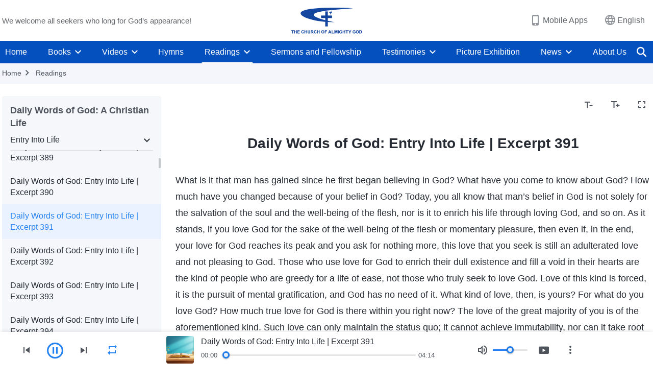

--- FILE ---
content_type: text/html; charset=UTF-8
request_url: https://en.godfootsteps.org/recital-entry-into-life-391.html
body_size: 22585
content:
<!DOCTYPE html>
<html dir="ltr" lang="en-US" prefix="og: https://ogp.me/ns#">
<head>
    
    <meta charset="UTF-8">
    <meta name="viewport" content="width=device-width, initial-scale=1.0, maximum-scale=1.0, user-scalable=no">
    <meta name="google-site-verification" content="sGSOMgTL7sHohUuvDuPlG4km8BtfIOutJbxjCT2A6Vw"/>
    <link rel="profile" href="https://gmpg.org/xfn/11">
        <link rel="alternate" href="https://www.godfootsteps.org" hreflang="zh-tw" title="全能神教會"/>
        <link rel="alternate" href="https://www.hidden-advent.org" hreflang="zh-cn" title="全能神教会"/>
        <link rel="alternate" href="https://ar.godfootsteps.org" hreflang="ar" title="كنيسة الله القدير"/>
        <link rel="alternate" href="https://bg.godfootsteps.org" hreflang="bg" title="Църквата на Всемогъщия Бог"/>
        <link rel="alternate" href="https://bn.godfootsteps.org" hreflang="bn" title="সর্বশক্তিমান ঈশ্বরের গির্জা"/>
        <link rel="alternate" href="https://de.godfootsteps.org" hreflang="de" title="Die Kirche des Allmächtigen Gottes"/>
        <link rel="alternate" href="https://el.godfootsteps.org" hreflang="el" title="Εκκλησία του Παντοδύναμου Θεού"/>
        <link rel="alternate" href="https://en.godfootsteps.org" hreflang="en" title="The Church of Almighty God"/>
        <link rel="alternate" href="https://es.godfootsteps.org" hreflang="es" title="Iglesia de Dios Todopoderoso"/>
        <link rel="alternate" href="https://fr.godfootsteps.org" hreflang="fr" title="L'Église de Dieu Tout-Puissant"/>
        <link rel="alternate" href="https://he.godfootsteps.org" hreflang="he" title="כנסיית האל הכול יכול"/>
        <link rel="alternate" href="https://hi.godfootsteps.org" hreflang="hi" title="सर्वशक्तिमान परमेश्वर की कलीसिया"/>
        <link rel="alternate" href="https://hmn.godfootsteps.org" hreflang="hmn" title="Pawg Ntseeg Ntawm Vajtswv Tus Uas Muaj Hwj Chim Loj Kawg Nkaus"/>
        <link rel="alternate" href="https://hr.godfootsteps.org" hreflang="hr" title="Crkva Svemogućeg Boga"/>
        <link rel="alternate" href="https://hu.godfootsteps.org" hreflang="hu" title="Mindenható Isten Egyháza"/>
        <link rel="alternate" href="https://id.godfootsteps.org" hreflang="id" title="Gereja Tuhan Yang Mahakuasa"/>
        <link rel="alternate" href="https://it.godfootsteps.org" hreflang="it" title="La Chiesa di Dio Onnipotente"/>
        <link rel="alternate" href="https://jp.godfootsteps.org" hreflang="ja" title="全能神教会"/>
        <link rel="alternate" href="https://km.godfootsteps.org" hreflang="km" title="ពួកជំនុំនៃព្រះដ៏មានគ្រប់ព្រះចេស្ដា"/>
        <link rel="alternate" href="https://kr.godfootsteps.org" hreflang="kr" title="전능하신 하나님 교회"/>
        <link rel="alternate" href="https://lo.godfootsteps.org" hreflang="lo" title="ຄຣິສຕະຈັກຂອງພຣະເຈົ້າອົງຊົງລິດທານຸພາບສູງສຸດ"/>
        <link rel="alternate" href="https://ml.godfootsteps.org" hreflang="ml" title="സര്‍വശക്തനായ ദൈവത്തിന്റെ സഭ"/>
        <link rel="alternate" href="https://mn.godfootsteps.org" hreflang="mn" title="Төгс Хүчит Бурханы Чуулган"/>
        <link rel="alternate" href="https://my.godfootsteps.org" hreflang="my" title="အနန္တတန်ခိုးရှင် ဘုရားသခင်၏အသင်းတော်"/>
        <link rel="alternate" href="https://ne.godfootsteps.org" hreflang="ne" title="सर्वशक्तिमान्‌ परमेश्‍वरको मण्डली"/>
        <link rel="alternate" href="https://nl.godfootsteps.org" hreflang="nl" title="De Kerk van Almachtige God"/>
        <link rel="alternate" href="https://pa.godfootsteps.org" hreflang="pa" title="ਸਰਬਸ਼ਕਤੀਮਾਨ ਪਰਮੇਸ਼ੁਰ ਦੀ ਕਲੀਸਿਯਾ"/>
        <link rel="alternate" href="https://pl.godfootsteps.org" hreflang="pl" title="Kościół Boga Wszechmogącego"/>
        <link rel="alternate" href="https://pt.godfootsteps.org" hreflang="pt" title="Igreja de Deus Todo-Poderoso"/>
        <link rel="alternate" href="https://ro.godfootsteps.org" hreflang="ro" title="Biserica lui Dumnezeu Atotputernic"/>
        <link rel="alternate" href="https://ru.godfootsteps.org" hreflang="ru" title="Церковь Всемогущего Бога"/>
        <link rel="alternate" href="https://sk.godfootsteps.org" hreflang="sk" title="Cirkev Všemohúceho Boha"/>
        <link rel="alternate" href="https://sr.godfootsteps.org" hreflang="sr" title="Crkva Svemogućeg Boga"/>
        <link rel="alternate" href="https://sv.godfootsteps.org" hreflang="sv" title="Allsmäktige Guds Kyrka"/>
        <link rel="alternate" href="https://sw.godfootsteps.org" hreflang="sw" title="Kanisa la Mwenyezi Mungu"/>
        <link rel="alternate" href="https://ta.godfootsteps.org" hreflang="ta" title="சர்வவல்லமையுள்ள தேவனுடைய திருச்சபை"/>
        <link rel="alternate" href="https://th.godfootsteps.org" hreflang="th" title="คริสตจักรแห่งพระเจ้าผู้ทรงมหิทธิฤทธิ์"/>
        <link rel="alternate" href="https://tl.godfootsteps.org" hreflang="tl" title="Ang Iglesia ng Makapangyarihang Diyos"/>
        <link rel="alternate" href="https://uk.godfootsteps.org" hreflang="uk" title="Церква Всемогутнього Бога"/>
        <link rel="alternate" href="https://ur.godfootsteps.org" hreflang="ur" title="قادر مطلق خدا کی کلیسیا"/>
        <link rel="alternate" href="https://vi.godfootsteps.org" hreflang="vi" title="Hội Thánh Đức Chúa Trời Toàn Năng"/>
        <link rel="alternate" href="https://zu.godfootsteps.org" hreflang="zu" title="IBandla LikaNkulunkulu USomandla"/>
        <meta http-equiv="x-dns-prefetch-control" content="on">
    <link rel="preconnect" href="//i.ytimg.com" crossorigin>
    <link rel="preconnect" href="//www.googletagmanager.com" crossorigin>
    <link rel="preconnect" href="//static.kingdomsalvation.org" crossorigin>
    <link rel="dns-prefetch" href="//i.ytimg.com">
    <link rel="dns-prefetch" href="//www.googletagmanager.com">
    <link rel="dns-prefetch" href="//static.kingdomsalvation.org">
    <link rel="apple-touch-icon" sizes="180x180" href="https://static.kingdomsalvation.org/cdn/images/website-icon/official/apple-touch-icon.png">
    <link rel="icon" type="image/png" sizes="32x32" href="https://static.kingdomsalvation.org/cdn/images/website-icon/official/favicon-32x32.png">
    <link rel="icon" type="image/png" sizes="16x16" href="https://static.kingdomsalvation.org/cdn/images/website-icon/official/favicon-16x16.png">

    
		<!-- All in One SEO 4.6.2 - aioseo.com -->
		<title>Daily Words of God: Entry Into Life | Excerpt 391 | The Church of Almighty God</title>
		<meta name="description" content="What is it that man has gained since he first began believing in God? What have you come to know about God? How much have you changed because of your belief in God? Today, you all know that man’s belief in God is not solely for the salvation of the soul and the well-being of" />
		<meta name="robots" content="max-image-preview:large" />
		<link rel="canonical" href="https://en.godfootsteps.org/recital-entry-into-life-391.html" />
		<meta name="generator" content="All in One SEO (AIOSEO) 4.6.2" />
		<meta property="og:locale" content="en_US" />
		<meta property="og:site_name" content="The Church of Almighty God" />
		<meta property="og:type" content="article" />
		<meta property="og:title" content="Daily Words of God: Entry Into Life | Excerpt 391 | The Church of Almighty God" />
		<meta property="og:description" content="What is it that man has gained since he first began believing in God? What have you come to know about God? How much have you changed because of your belief in God? Today, you all know that man’s belief in God is not solely for the salvation of the soul and the well-being of" />
		<meta property="og:url" content="https://en.godfootsteps.org/recital-entry-into-life-391.html" />
		<meta property="og:image" content="https://en.godfootsteps.org/wp-content/uploads/2021/08/WB-官网福音网3.0-朗诵-每日神话基督徒的生活-生命进入系列-特色图-ZB20210804.jpg?v=20251112&amp;v=20251112" />
		<meta property="og:image:secure_url" content="https://en.godfootsteps.org/wp-content/uploads/2021/08/WB-官网福音网3.0-朗诵-每日神话基督徒的生活-生命进入系列-特色图-ZB20210804.jpg?v=20251112&amp;v=20251112" />
		<meta property="article:publisher" content="https://www.facebook.com/godfootstepsen" />
		<meta name="twitter:card" content="summary_large_image" />
		<meta name="twitter:site" content="@churchAlmighty" />
		<meta name="twitter:title" content="Daily Words of God: Entry Into Life | Excerpt 391 | The Church of Almighty God" />
		<meta name="twitter:description" content="What is it that man has gained since he first began believing in God? What have you come to know about God? How much have you changed because of your belief in God? Today, you all know that man’s belief in God is not solely for the salvation of the soul and the well-being of" />
		<meta name="twitter:image" content="https://en.godfootsteps.org/wp-content/uploads/2021/08/WB-官网福音网3.0-朗诵-每日神话基督徒的生活-生命进入系列-特色图-ZB20210804.jpg?v=20251112" />
		<meta name="google" content="nositelinkssearchbox" />
		<script type="application/ld+json" class="aioseo-schema">
			{"@context":"https:\/\/schema.org","@graph":[{"@type":"Article","@id":"https:\/\/en.godfootsteps.org\/recital-entry-into-life-391.html#article","name":"Daily Words of God: Entry Into Life | Excerpt 391 | The Church of Almighty God","headline":"Daily Words of God: Entry Into Life | Excerpt 391","author":{"@id":"https:\/\/en.godfootsteps.org\/author\/superuserplus#author"},"publisher":{"@id":"https:\/\/en.godfootsteps.org\/#organization"},"image":{"@type":"ImageObject","url":"https:\/\/en.godfootsteps.org\/wp-content\/uploads\/the-church-of-almighty-god.svg","@id":"https:\/\/en.godfootsteps.org\/#articleImage","caption":"The Church of Almighty God"},"datePublished":"2020-08-09T08:38:30-05:00","dateModified":"2024-01-23T16:46:37-06:00","inLanguage":"en-US","mainEntityOfPage":{"@id":"https:\/\/en.godfootsteps.org\/recital-entry-into-life-391.html#webpage"},"isPartOf":{"@id":"https:\/\/en.godfootsteps.org\/recital-entry-into-life-391.html#webpage"},"articleSection":"Entry Into Life"},{"@type":"BreadcrumbList","@id":"https:\/\/en.godfootsteps.org\/recital-entry-into-life-391.html#breadcrumblist","itemListElement":[{"@type":"ListItem","@id":"https:\/\/en.godfootsteps.org\/#listItem","position":1,"name":"Home"}]},{"@type":"Organization","@id":"https:\/\/en.godfootsteps.org\/#organization","name":"The Church of Almighty God","url":"https:\/\/en.godfootsteps.org\/","logo":{"@type":"ImageObject","url":"https:\/\/en.godfootsteps.org\/wp-content\/uploads\/the-church-of-almighty-god.svg","@id":"https:\/\/en.godfootsteps.org\/recital-entry-into-life-391.html\/#organizationLogo","caption":"The Church of Almighty God"},"image":{"@id":"https:\/\/en.godfootsteps.org\/recital-entry-into-life-391.html\/#organizationLogo"},"sameAs":["https:\/\/www.instagram.com\/thechurchofalmightygod\/","https:\/\/www.youtube.com\/godfootstepsen"]},{"@type":"Person","@id":"https:\/\/en.godfootsteps.org\/author\/superuserplus#author","url":"https:\/\/en.godfootsteps.org\/author\/superuserplus","name":"\u7ad9\u957f","image":{"@type":"ImageObject","@id":"https:\/\/en.godfootsteps.org\/recital-entry-into-life-391.html#authorImage","url":"https:\/\/secure.gravatar.com\/avatar\/d5968d1771c389bd9487d7b588dc6d77?s=96&r=g","width":96,"height":96,"caption":"\u7ad9\u957f"}},{"@type":"WebPage","@id":"https:\/\/en.godfootsteps.org\/recital-entry-into-life-391.html#webpage","url":"https:\/\/en.godfootsteps.org\/recital-entry-into-life-391.html","name":"Daily Words of God: Entry Into Life | Excerpt 391 | The Church of Almighty God","description":"What is it that man has gained since he first began believing in God? What have you come to know about God? How much have you changed because of your belief in God? Today, you all know that man\u2019s belief in God is not solely for the salvation of the soul and the well-being of","inLanguage":"en-US","isPartOf":{"@id":"https:\/\/en.godfootsteps.org\/#website"},"breadcrumb":{"@id":"https:\/\/en.godfootsteps.org\/recital-entry-into-life-391.html#breadcrumblist"},"author":{"@id":"https:\/\/en.godfootsteps.org\/author\/superuserplus#author"},"creator":{"@id":"https:\/\/en.godfootsteps.org\/author\/superuserplus#author"},"datePublished":"2020-08-09T08:38:30-05:00","dateModified":"2024-01-23T16:46:37-06:00"},{"@type":"WebSite","@id":"https:\/\/en.godfootsteps.org\/#website","url":"https:\/\/en.godfootsteps.org\/","name":"The Church of Almighty God","description":"The Lord Jesus Has Returned","inLanguage":"en-US","publisher":{"@id":"https:\/\/en.godfootsteps.org\/#organization"}}]}
		</script>
		<!-- All in One SEO -->

<style id='jetpack-sharing-buttons-style-inline-css' type='text/css'>
.jetpack-sharing-buttons__services-list{display:flex;flex-direction:row;flex-wrap:wrap;gap:0;list-style-type:none;margin:5px;padding:0}.jetpack-sharing-buttons__services-list.has-small-icon-size{font-size:12px}.jetpack-sharing-buttons__services-list.has-normal-icon-size{font-size:16px}.jetpack-sharing-buttons__services-list.has-large-icon-size{font-size:24px}.jetpack-sharing-buttons__services-list.has-huge-icon-size{font-size:36px}@media print{.jetpack-sharing-buttons__services-list{display:none!important}}ul.jetpack-sharing-buttons__services-list.has-background{padding:1.25em 2.375em}
</style>
<style id='classic-theme-styles-inline-css' type='text/css'>
/*! This file is auto-generated */
.wp-block-button__link{color:#fff;background-color:#32373c;border-radius:9999px;box-shadow:none;text-decoration:none;padding:calc(.667em + 2px) calc(1.333em + 2px);font-size:1.125em}.wp-block-file__button{background:#32373c;color:#fff;text-decoration:none}
</style>
<style id='global-styles-inline-css' type='text/css'>
body{--wp--preset--color--black: #000000;--wp--preset--color--cyan-bluish-gray: #abb8c3;--wp--preset--color--white: #ffffff;--wp--preset--color--pale-pink: #f78da7;--wp--preset--color--vivid-red: #cf2e2e;--wp--preset--color--luminous-vivid-orange: #ff6900;--wp--preset--color--luminous-vivid-amber: #fcb900;--wp--preset--color--light-green-cyan: #7bdcb5;--wp--preset--color--vivid-green-cyan: #00d084;--wp--preset--color--pale-cyan-blue: #8ed1fc;--wp--preset--color--vivid-cyan-blue: #0693e3;--wp--preset--color--vivid-purple: #9b51e0;--wp--preset--gradient--vivid-cyan-blue-to-vivid-purple: linear-gradient(135deg,rgba(6,147,227,1) 0%,rgb(155,81,224) 100%);--wp--preset--gradient--light-green-cyan-to-vivid-green-cyan: linear-gradient(135deg,rgb(122,220,180) 0%,rgb(0,208,130) 100%);--wp--preset--gradient--luminous-vivid-amber-to-luminous-vivid-orange: linear-gradient(135deg,rgba(252,185,0,1) 0%,rgba(255,105,0,1) 100%);--wp--preset--gradient--luminous-vivid-orange-to-vivid-red: linear-gradient(135deg,rgba(255,105,0,1) 0%,rgb(207,46,46) 100%);--wp--preset--gradient--very-light-gray-to-cyan-bluish-gray: linear-gradient(135deg,rgb(238,238,238) 0%,rgb(169,184,195) 100%);--wp--preset--gradient--cool-to-warm-spectrum: linear-gradient(135deg,rgb(74,234,220) 0%,rgb(151,120,209) 20%,rgb(207,42,186) 40%,rgb(238,44,130) 60%,rgb(251,105,98) 80%,rgb(254,248,76) 100%);--wp--preset--gradient--blush-light-purple: linear-gradient(135deg,rgb(255,206,236) 0%,rgb(152,150,240) 100%);--wp--preset--gradient--blush-bordeaux: linear-gradient(135deg,rgb(254,205,165) 0%,rgb(254,45,45) 50%,rgb(107,0,62) 100%);--wp--preset--gradient--luminous-dusk: linear-gradient(135deg,rgb(255,203,112) 0%,rgb(199,81,192) 50%,rgb(65,88,208) 100%);--wp--preset--gradient--pale-ocean: linear-gradient(135deg,rgb(255,245,203) 0%,rgb(182,227,212) 50%,rgb(51,167,181) 100%);--wp--preset--gradient--electric-grass: linear-gradient(135deg,rgb(202,248,128) 0%,rgb(113,206,126) 100%);--wp--preset--gradient--midnight: linear-gradient(135deg,rgb(2,3,129) 0%,rgb(40,116,252) 100%);--wp--preset--font-size--small: 13px;--wp--preset--font-size--medium: 20px;--wp--preset--font-size--large: 36px;--wp--preset--font-size--x-large: 42px;--wp--preset--spacing--20: 0.44rem;--wp--preset--spacing--30: 0.67rem;--wp--preset--spacing--40: 1rem;--wp--preset--spacing--50: 1.5rem;--wp--preset--spacing--60: 2.25rem;--wp--preset--spacing--70: 3.38rem;--wp--preset--spacing--80: 5.06rem;--wp--preset--shadow--natural: 6px 6px 9px rgba(0, 0, 0, 0.2);--wp--preset--shadow--deep: 12px 12px 50px rgba(0, 0, 0, 0.4);--wp--preset--shadow--sharp: 6px 6px 0px rgba(0, 0, 0, 0.2);--wp--preset--shadow--outlined: 6px 6px 0px -3px rgba(255, 255, 255, 1), 6px 6px rgba(0, 0, 0, 1);--wp--preset--shadow--crisp: 6px 6px 0px rgba(0, 0, 0, 1);}:where(.is-layout-flex){gap: 0.5em;}:where(.is-layout-grid){gap: 0.5em;}body .is-layout-flow > .alignleft{float: left;margin-inline-start: 0;margin-inline-end: 2em;}body .is-layout-flow > .alignright{float: right;margin-inline-start: 2em;margin-inline-end: 0;}body .is-layout-flow > .aligncenter{margin-left: auto !important;margin-right: auto !important;}body .is-layout-constrained > .alignleft{float: left;margin-inline-start: 0;margin-inline-end: 2em;}body .is-layout-constrained > .alignright{float: right;margin-inline-start: 2em;margin-inline-end: 0;}body .is-layout-constrained > .aligncenter{margin-left: auto !important;margin-right: auto !important;}body .is-layout-constrained > :where(:not(.alignleft):not(.alignright):not(.alignfull)){max-width: var(--wp--style--global--content-size);margin-left: auto !important;margin-right: auto !important;}body .is-layout-constrained > .alignwide{max-width: var(--wp--style--global--wide-size);}body .is-layout-flex{display: flex;}body .is-layout-flex{flex-wrap: wrap;align-items: center;}body .is-layout-flex > *{margin: 0;}body .is-layout-grid{display: grid;}body .is-layout-grid > *{margin: 0;}:where(.wp-block-columns.is-layout-flex){gap: 2em;}:where(.wp-block-columns.is-layout-grid){gap: 2em;}:where(.wp-block-post-template.is-layout-flex){gap: 1.25em;}:where(.wp-block-post-template.is-layout-grid){gap: 1.25em;}.has-black-color{color: var(--wp--preset--color--black) !important;}.has-cyan-bluish-gray-color{color: var(--wp--preset--color--cyan-bluish-gray) !important;}.has-white-color{color: var(--wp--preset--color--white) !important;}.has-pale-pink-color{color: var(--wp--preset--color--pale-pink) !important;}.has-vivid-red-color{color: var(--wp--preset--color--vivid-red) !important;}.has-luminous-vivid-orange-color{color: var(--wp--preset--color--luminous-vivid-orange) !important;}.has-luminous-vivid-amber-color{color: var(--wp--preset--color--luminous-vivid-amber) !important;}.has-light-green-cyan-color{color: var(--wp--preset--color--light-green-cyan) !important;}.has-vivid-green-cyan-color{color: var(--wp--preset--color--vivid-green-cyan) !important;}.has-pale-cyan-blue-color{color: var(--wp--preset--color--pale-cyan-blue) !important;}.has-vivid-cyan-blue-color{color: var(--wp--preset--color--vivid-cyan-blue) !important;}.has-vivid-purple-color{color: var(--wp--preset--color--vivid-purple) !important;}.has-black-background-color{background-color: var(--wp--preset--color--black) !important;}.has-cyan-bluish-gray-background-color{background-color: var(--wp--preset--color--cyan-bluish-gray) !important;}.has-white-background-color{background-color: var(--wp--preset--color--white) !important;}.has-pale-pink-background-color{background-color: var(--wp--preset--color--pale-pink) !important;}.has-vivid-red-background-color{background-color: var(--wp--preset--color--vivid-red) !important;}.has-luminous-vivid-orange-background-color{background-color: var(--wp--preset--color--luminous-vivid-orange) !important;}.has-luminous-vivid-amber-background-color{background-color: var(--wp--preset--color--luminous-vivid-amber) !important;}.has-light-green-cyan-background-color{background-color: var(--wp--preset--color--light-green-cyan) !important;}.has-vivid-green-cyan-background-color{background-color: var(--wp--preset--color--vivid-green-cyan) !important;}.has-pale-cyan-blue-background-color{background-color: var(--wp--preset--color--pale-cyan-blue) !important;}.has-vivid-cyan-blue-background-color{background-color: var(--wp--preset--color--vivid-cyan-blue) !important;}.has-vivid-purple-background-color{background-color: var(--wp--preset--color--vivid-purple) !important;}.has-black-border-color{border-color: var(--wp--preset--color--black) !important;}.has-cyan-bluish-gray-border-color{border-color: var(--wp--preset--color--cyan-bluish-gray) !important;}.has-white-border-color{border-color: var(--wp--preset--color--white) !important;}.has-pale-pink-border-color{border-color: var(--wp--preset--color--pale-pink) !important;}.has-vivid-red-border-color{border-color: var(--wp--preset--color--vivid-red) !important;}.has-luminous-vivid-orange-border-color{border-color: var(--wp--preset--color--luminous-vivid-orange) !important;}.has-luminous-vivid-amber-border-color{border-color: var(--wp--preset--color--luminous-vivid-amber) !important;}.has-light-green-cyan-border-color{border-color: var(--wp--preset--color--light-green-cyan) !important;}.has-vivid-green-cyan-border-color{border-color: var(--wp--preset--color--vivid-green-cyan) !important;}.has-pale-cyan-blue-border-color{border-color: var(--wp--preset--color--pale-cyan-blue) !important;}.has-vivid-cyan-blue-border-color{border-color: var(--wp--preset--color--vivid-cyan-blue) !important;}.has-vivid-purple-border-color{border-color: var(--wp--preset--color--vivid-purple) !important;}.has-vivid-cyan-blue-to-vivid-purple-gradient-background{background: var(--wp--preset--gradient--vivid-cyan-blue-to-vivid-purple) !important;}.has-light-green-cyan-to-vivid-green-cyan-gradient-background{background: var(--wp--preset--gradient--light-green-cyan-to-vivid-green-cyan) !important;}.has-luminous-vivid-amber-to-luminous-vivid-orange-gradient-background{background: var(--wp--preset--gradient--luminous-vivid-amber-to-luminous-vivid-orange) !important;}.has-luminous-vivid-orange-to-vivid-red-gradient-background{background: var(--wp--preset--gradient--luminous-vivid-orange-to-vivid-red) !important;}.has-very-light-gray-to-cyan-bluish-gray-gradient-background{background: var(--wp--preset--gradient--very-light-gray-to-cyan-bluish-gray) !important;}.has-cool-to-warm-spectrum-gradient-background{background: var(--wp--preset--gradient--cool-to-warm-spectrum) !important;}.has-blush-light-purple-gradient-background{background: var(--wp--preset--gradient--blush-light-purple) !important;}.has-blush-bordeaux-gradient-background{background: var(--wp--preset--gradient--blush-bordeaux) !important;}.has-luminous-dusk-gradient-background{background: var(--wp--preset--gradient--luminous-dusk) !important;}.has-pale-ocean-gradient-background{background: var(--wp--preset--gradient--pale-ocean) !important;}.has-electric-grass-gradient-background{background: var(--wp--preset--gradient--electric-grass) !important;}.has-midnight-gradient-background{background: var(--wp--preset--gradient--midnight) !important;}.has-small-font-size{font-size: var(--wp--preset--font-size--small) !important;}.has-medium-font-size{font-size: var(--wp--preset--font-size--medium) !important;}.has-large-font-size{font-size: var(--wp--preset--font-size--large) !important;}.has-x-large-font-size{font-size: var(--wp--preset--font-size--x-large) !important;}
.wp-block-navigation a:where(:not(.wp-element-button)){color: inherit;}
:where(.wp-block-post-template.is-layout-flex){gap: 1.25em;}:where(.wp-block-post-template.is-layout-grid){gap: 1.25em;}
:where(.wp-block-columns.is-layout-flex){gap: 2em;}:where(.wp-block-columns.is-layout-grid){gap: 2em;}
.wp-block-pullquote{font-size: 1.5em;line-height: 1.6;}
</style>

<!-- <meta name="GmediaGallery" version="1.22.0/1.8.0" license="" /> -->
<script type="application/ld+json">
        [{
            "@context": "http://schema.org",
            "@type": "WebSite",
            "name": "The Church of Almighty God",
            "url": "https://en.godfootsteps.org"
        }]
        </script>
<script>
        window.$g2_config = {
            site_lang:"en_US",
            site_type:"official",
            is_cn:false,
            is_latin:true,
            is_rtl:false,
            media_url:"https://static.kingdomsalvation.org",
            s_footnotes:"FOOTNOTES",
            template_name:"page-recital-player",
            videoPlatform:"YouTube",
            facebook_user_name:"EasternLightningen",
            host_name:"https://en.godfootsteps.org",
            comments_platform:"jetpack",
        }
        </script>
  <script type="text/javascript">
    function getBrowserInfo() {
      var Sys = {};
      var ua = navigator.userAgent.toLowerCase();
      var re = /(rv:|msie|edge|firefox|chrome|opera|version).*?([\d.]+)/;
      var m = ua.match(re);
      Sys.browser = m[1].replace(/version/, "'safari");
      Sys.ver = m[2];
      return Sys;
    }

    function versionInfo() {
      document.documentElement.setAttribute('versionOld', 'true');
      document.write('<style type="text/css" id="BrowVer">html[versionOld]{display:none;}</style>');
    }
    var sys = getBrowserInfo();
    switch (sys.browser) {
      case 'chrome':
        parseInt(sys.ver) <= 60 && versionInfo();
        break;
      case 'firefox':
        parseInt(sys.ver) <= 50 && versionInfo();
        break;
      case 'safari':
        parseInt(sys.ver) <= 10 && versionInfo();
        break;
        //  IE
      case 'rv':
      case 'msie':
        parseInt(sys.ver) <= 10 && versionInfo();
        break;
      case 'opera':
        parseInt(sys.ver) <= 10 && versionInfo();
        break;
      default:
        ''
        break;
    }
  </script>
        <link rel="stylesheet" type="text/css" href="https://static.kingdomsalvation.org/cdn/v3/official/framework/css/framework.min.css?v=20251112">
        <link rel="stylesheet" type="text/css" href="https://static.kingdomsalvation.org/cdn/v3/common/header/header.min.css?v=20251112">
                <link rel="stylesheet" type="text/css" href="https://static.kingdomsalvation.org/cdn/v3/common/footer/footer.min.css?v=20251112" media="print" onload="this.media='all'">
                <link rel="stylesheet" href="https://static.kingdomsalvation.org/cdn/v3/common/call-action-guild/call-action-guild.min.css?v=20251112" media="print" onload="this.media='all'">
<link rel="stylesheet" type="text/css" href="https://static.kingdomsalvation.org/cdn/v3/common/page-recital-player/page-recital-player.min.css?v=20251112">
<script type="text/javascript">
/* <![CDATA[ */
var gospelAjax = {"ajaxurl":"https:\/\/en.godfootsteps.org\/wp-admin\/admin-ajax.php","security":"a9da4cd886"};
/* ]]> */
</script>
    <style>@font-face{font-family:icomoon;src:url('https://static.kingdomsalvation.org/cdn/v3/sources/fonts/official/fonts/icomoon.woff?v=20251112') format('woff');font-weight: normal;font-style:normal;font-display:swap}[class*=" icon-"],[class^=icon-]{font-family:icomoon!important;speak:never;font-style:normal;font-weight:400;font-variant:normal;text-transform:none;line-height:1;-webkit-font-smoothing:antialiased;-moz-osx-font-smoothing:grayscale}.icon-videos-list:before{content:"\e945";color:#fff;}.icon-content-copy:before{content:"\e942";color:#666}.icon-widgets:before{content:"\e943";color:#666}.icon-filter-list:before{content:"\e944"}.icon-youtube .path1:before{content:"\e940";color:#fff}.icon-youtube .path2:before{content:"\e941";margin-left:-1.421875em;color:#000}.icon-chatonline .path1:before{content:"\e93d";color:#8ad686}.icon-chatonline .path2:before{content:"\e93e";margin-left:-1.23046875em;color:#fff}.icon-chatonline .path3:before{content:"\e93f";margin-left:-1.23046875em;color:#4db748}.icon-chat-icon .path1:before{content:"\e903";color:none;opacity:.85}.icon-chat-icon .path2:before{content:"\e904";margin-left:-1em;color:#000;opacity:.85}.icon-chat-icon .path3:before{content:"\e93b";margin-left:-1em;color:#fff;opacity:.85}.icon-close:before{content:"\e922"}.icon-cached:before{content:"\e93c"}.icon-lrc:before{content:"\e902"}.icon-send:before{content:"\e901"}.icon-volume-off:before{content:"\e93a"}.icon-play-arrow-filled:before{content:"\e900"}.icon-repeat-one:before{content:"\e938"}.icon-copy-link:before{content:"\e905"}.icon-communication-list:before{content:"\e906"}.icon-font-setting:before{content:"\e907"}.icon-font-add:before{content:"\e908"}.icon-font-cut:before{content:"\e909"}.icon-shuffle:before{content:"\e90a"}.icon-repeat:before{content:"\e90b"}.icon-share:before{content:"\e90c"}.icon-list-download:before{content:"\e90d"}.icon-text-rotate-vertical:before{content:"\e90e"}.icon-movie:before{content:"\e90f"}.icon-line-movie:before{content:"\e910"}.icon-forum:before{content:"\e911"}.icon-audio:before{content:"\e912"}.icon-books:before{content:"\e913"}.icon-search:before{content:"\e914"}.icon-headset:before{content:"\e915"}.icon-volume-mute:before{content:"\e916"}.icon-expand-more:before{content:"\e917"}.icon-expand-less:before{content:"\e918"}.icon-fullscreen-exit:before{content:"\e919"}.icon-fullscreen:before{content:"\e91a"}.icon-videocam:before{content:"\e91b"}.icon-play-arrow-outline:before{content:"\e91c"}.icon-cloud-download:before{content:"\e91d"}.icon-tune:before{content:"\e91e"}.icon-palette:before{content:"\e91f"}.icon-more-vert:before{content:"\e920"}.icon-menu:before{content:"\e921"}.icon-cancel:before{content:"\e923"}.icon-arrow-drop-down:before{content:"\e924"}.icon-arrow-back:before{content:"\e925"}.icon-navigate-next:before{content:"\e926"}.icon-navigate-before:before{content:"\e927"}.icon-phone-iphone:before{content:"\e928"}.icon-format-list-bulleted:before{content:"\e929"}.icon-mail-outline:before{content:"\e92a"}.icon-call:before{content:"\e92b"}.icon-playlist-play:before{content:"\e92c"}.icon-volume-up:before{content:"\e92d"}.icon-play-circle-outline:before{content:"\e92e"}.icon-pause-circle-outline:before{content:"\e92f"}.icon-skip-previous:before{content:"\e930"}.icon-skip-next:before{content:"\e931"}.icon-playlist-add:before{content:"\e932"}.icon-high-quality:before{content:"\e933"}.icon-language:before{content:"\e934"}.icon-list:before{content:"\e935"}.icon-history:before{content:"\e936"}.icon-view-list:before{content:"\e937"}.icon-view-module:before{content:"\e939"}</style>
    <style id="customCss"></style>

    <!-- Google Tag Manager -->
    <script>
        (function(w,d,s,l,i){
            w[l]=w[l]||[];
            w[l].push({'gtm.start':new Date().getTime(),event:'gtm.js'});
            var f=d.getElementsByTagName(s)[0],j=d.createElement(s),dl=l != 'dataLayer'?'&l='+l:'';
            j.async=true;j.src='https://www.googletagmanager.com/gtm.js?id='+i+dl;
            f.parentNode.insertBefore(j, f);
        })
        (window, document, 'script', 'dataLayer', 'GTM-P5C3B3B');
    </script>
    <!-- End Google Tag Manager -->
</head>
<body class="latin post-template-default single single-post postid-56926 single-format-standard" site_type="official" template_name="page-recital-player">
<!-- Google Tag Manager (noscript) -->
<noscript>
    <iframe src="https://www.googletagmanager.com/ns.html?id=GTM-P5C3B3B" height="0" width="0" style="display:none;visibility:hidden"></iframe>
</noscript>
<!-- End Google Tag Manager (noscript) -->
<div class="head-commercial-wrap d-xl-none" data-showType="video_mp4" data-fixed="false" data-loop="yes" widgetId="commercial_whole_device_top">
    <a class="recom-item messenger-payload"  href="https://m.me/lifeinspirationalmessages?ref=website" data-android="" data-ios=""
        data-tab-img="https://en.godfootsteps.org/wp-content/uploads/2023/07/WB-TAB-ZB20230711-EN-1536×190.mp4" data-mb-img="https://en.godfootsteps.org/wp-content/uploads/2023/07/WB-MB-ZB20230711-EN-750×150.mp4" data-adname=""
        data-title="" tabIndex="0" linkType="page_link" target="_blank" data-ref="TOP-AD"></a>
</div><header id="header">
    <div class="container head">
        <p class="d-none d-xl-block">We welcome all seekers who long for God’s appearance!</p>
        <button id="sidenav-btn" data-target="mobile-slide-out" class="d-xl-none btn btn-icon"><i class="icon-menu"></i>
        </button>
        <a href="https://en.godfootsteps.org" class="logo" title="The Church of Almighty God">
            <img src="https://en.godfootsteps.org/wp-content/uploads/2023/09/ZB-LOGO-en20181202.svg" alt="The Church of Almighty God" title="The Church of Almighty God">
            <h1>The Church of Almighty God</h1>
        </a>
        <div class="head-right">
            <a href="javascript:;" id="apps-trigger-btn" class="mobile-app">
                <i class="icon-phone-iphone"></i>Mobile Apps</a>
            <button class="language"><i class="icon-language"></i>English</button>
            <button class="mb-search-show-btn d-xl-none btn btn-icon"><i class="icon-search"></i></button>
        </div>
    </div>
    <nav id="navbar" class="d-none d-xl-block">
        <div class="container nav-box-navigation">
			<ul id="nav-menu" class="menu"><li class="menu-item menu-item-type-post_type"><a href="https://en.godfootsteps.org/">Home</a></li>
<li class="menu-item menu-item-type-post_type menu-item-has-children"><a href="https://en.godfootsteps.org/books.html">Books</a><button class="btn icon-expand-more"></button>
<ul class="sub-menu">
	<li class="menu-item"><a href="/books/utterances-of-christ.html">Utterances of Christ of the Last Days</a></li>
	<li class="menu-item"><a href="/books/gospel-books.html">Gospel Books</a></li>
	<li class="menu-item"><a href="/books/books-on-life-entry.html">Books on Life Entry</a></li>
	<li class="menu-item"><a href="/books/books-of-testimonies.html">Experiential Testimonies</a></li>
</ul>
</li>
<li class="menu-item menu-item-type-post_type menu-item-has-children"><a href="https://en.godfootsteps.org/videos.html">Videos</a><button class="btn icon-expand-more"></button>
<ul class="sub-menu">
	<li class="menu-item menu-item-has-children"><a href="#">Readings of Almighty God’s Words</a><button class="btn icon-expand-more"></button>
	<ul class="sub-menu">
		<li class="menu-item"><a href="/video-category/readings-of-Almighty-God-s-words.html">Readings from The Word, Volume 1: The Appearance and Work of God</a></li>
		<li class="menu-item"><a href="https://en.godfootsteps.org/video-category/the-way-to-know-God.html">Readings from The Word, Volume 2: On Knowing God</a></li>
		<li class="menu-item"><a href="/video-category/records-of-talks-of-Christ-of-the-last-days.html">Readings from The Word, Volume 3: The Discourses of Christ of the Last Days</a></li>
		<li class="menu-item"><a href="/video-category/video-exposing-antichrists.html">Readings from The Word, Volume 4: Exposing Antichrists</a></li>
		<li class="menu-item"><a href="https://en.godfootsteps.org/video-category/video-responsibilities-of-leaders-and-workers.html">Readings from The Word, Volume 5: The Responsibilities of Leaders and Workers</a></li>
		<li class="menu-item"><a href="https://en.godfootsteps.org/video-category/video-on-the-pursuit-of-the-truth.html">Readings from The Word, Volume 6: On the Pursuit of the Truth</a></li>
	</ul>
</li>
	<li class="menu-item"><a href="/video-category/daily-words-of-God.html">Readings from Daily Words of God</a></li>
	<li class="menu-item"><a href="https://en.godfootsteps.org/video-category/gospel-movies.html">Gospel Movies</a></li>
	<li class="menu-item"><a href="https://en.godfootsteps.org/video-category/persecution-experience-movies.html">Religious Persecution Movies</a></li>
	<li class="menu-item"><a href="/video-category/experience-testimonies.html">Church Life Testimonies</a></li>
	<li class="menu-item"><a href="https://en.godfootsteps.org/video-category/life-experience-testimonies.html">Life Experience Testimony Movies</a></li>
	<li class="menu-item"><a href="https://en.godfootsteps.org/video-category/sermons-seeking-true-faith.html">Sermon Series: Seeking True Faith</a></li>
	<li class="menu-item"><a href="/video-category/kingdom-mv-series.html">Music Videos</a></li>
	<li class="menu-item"><a href="/video-category/kingdom-songs-of-praise.html">Dance Performances to Choral Music</a></li>
	<li class="menu-item"><a href="https://en.godfootsteps.org/video-category/choir.html">Choral Video Series</a></li>
	<li class="menu-item"><a href="https://en.godfootsteps.org/video-category/the-life-of-the-church-artistic-series.html">Church Life—Variety Show Series</a></li>
	<li class="menu-item"><a href="/video-category/hymn-collections.html">Hymn Compilations</a></li>
	<li class="menu-item"><a href="https://en.godfootsteps.org/video-category/hymn-videos.html">Hymn Videos</a></li>
	<li class="menu-item"><a href="https://en.godfootsteps.org/video-category/disclosure-of-the-true-facts.html">Revealing the Truth</a></li>
	<li class="menu-item"><a href="/video-category/wonderful-movie-clips.html">Featured Movie Extracts</a></li>
	<li class="menu-item menu-item-has-children"><a href="/video-category/feature-pages.html">Film Works Highlights</a><button class="btn icon-expand-more"></button>
	<ul class="sub-menu">
		<li class="menu-item"><a href="https://en.godfootsteps.org/video-category/choir-pages.html">Choral Works Highlights</a></li>
		<li class="menu-item"><a href="https://en.godfootsteps.org/video-category/gospel-movie-pages.html">Film Highlights</a></li>
	</ul>
</li>
</ul>
</li>
<li class="menu-item menu-item-type-post_type"><a href="https://en.godfootsteps.org/hymns.html">Hymns</a></li>
<li class="menu-item menu-item-type-post_type menu-item-has-children"><a href="https://en.godfootsteps.org/audios.html">Readings</a><button class="btn icon-expand-more"></button>
<ul class="sub-menu">
	<li class="menu-item"><a href="https://en.godfootsteps.org/readings-knowing-God.html">Daily Words of God: Knowing God</a></li>
	<li class="menu-item menu-item-has-children"><a href="https://en.godfootsteps.org/readings-a-christian-life.html">Daily Words of God: A Christian Life</a><button class="btn icon-expand-more"></button>
	<ul class="sub-menu">
		<li class="menu-item"><a href="https://en.godfootsteps.org/the-three-stages-of-work.html">The Three Stages of Work</a></li>
		<li class="menu-item"><a href="https://en.godfootsteps.org/God-s-appearance-and-work.html">God’s Appearance and Work</a></li>
		<li class="menu-item"><a href="https://en.godfootsteps.org/judgment-in-the-last-days.html">Judgment in the Last Days</a></li>
		<li class="menu-item"><a href="https://en.godfootsteps.org/the-incarnation.html">The Incarnation</a></li>
		<li class="menu-item"><a href="https://en.godfootsteps.org/knowing-God-s-work.html">Knowing God’s Work</a></li>
		<li class="menu-item"><a href="https://en.godfootsteps.org/God-s-disposition-and-what-He-has-and-is.html">God’s Disposition and What He Has and Is</a></li>
		<li class="menu-item"><a href="https://en.godfootsteps.org/mysteries-about-the-bible.html">Mysteries About the Bible</a></li>
		<li class="menu-item"><a href="https://en.godfootsteps.org/exposing-religious-notions.html">Exposing Religious Notions</a></li>
		<li class="menu-item"><a href="https://en.godfootsteps.org/exposing-mankind-s-corruption.html">Exposing Mankind’s Corruption</a></li>
		<li class="menu-item"><a href="https://en.godfootsteps.org/entry-into-life.html">Entry Into Life</a></li>
		<li class="menu-item"><a href="https://en.godfootsteps.org/destinations-and-outcomes.html">Destinations and Outcomes</a></li>
	</ul>
</li>
	<li class="menu-item"><a href="https://en.godfootsteps.org/recital-the-word-appears-in-the-flesh-readings.html">The Word, Volume 1: The Appearance and Work of God (Selections)</a></li>
	<li class="menu-item"><a href="https://en.godfootsteps.org/readings-on-knowing-God-selections.html">The Word, Volume 2: On Knowing God (Full Chapters)</a></li>
	<li class="menu-item"><a href="https://en.godfootsteps.org/readings-records-of-talks-of-Christ-of-the-last-days.html">The Word, Volume 3: The Discourses of Christ of the Last Days (Full Chapters)</a></li>
	<li class="menu-item"><a href="https://en.godfootsteps.org/audio-exposing-antichrists.html">The Word, Volume 4: Exposing Antichrists (Full Chapters)</a></li>
	<li class="menu-item"><a href="https://en.godfootsteps.org/audio-responsibilities-of-leaders-and-workers.html">The Word, Volume 5: The Responsibilities of Leaders and Workers (Full Chapters)</a></li>
	<li class="menu-item"><a href="https://en.godfootsteps.org/audio-on-the-pursuit-of-the-truth.html">The Word, Volume 6: On the Pursuit of the Truth (Full Chapters)</a></li>
</ul>
</li>
<li class="menu-item"><a href="/preaching.html">Sermons and Fellowship</a></li>
<li class="menu-item menu-item-has-children"><a href="/testimonies.html">Testimonies</a><button class="btn icon-expand-more"></button>
<ul class="sub-menu">
	<li class="menu-item menu-item-has-children"><a href="https://en.godfootsteps.org/testimonies-categories/testimonies-of-life-experiences.html">Testimonies of Life Experiences</a><button class="btn icon-expand-more"></button>
	<ul class="sub-menu">
		<li class="menu-item"><a href="https://en.godfootsteps.org/testimonies-categories/resolving-arrogance-self-righteousness.html">Resolving Arrogance and Self-righteousness</a></li>
		<li class="menu-item"><a href="https://en.godfootsteps.org/testimonies-categories/resolving-selfishness-and-baseness.html">Resolving Selfishness and Baseness</a></li>
		<li class="menu-item"><a href="https://en.godfootsteps.org/testimonies-categories/resolving-perfunctoriness.html">Resolving Perfunctoriness</a></li>
		<li class="menu-item"><a href="https://en.godfootsteps.org/testimonies-categories/resolving-deceit-and-trickery.html">Resolving Deceitfulness and Deceit</a></li>
		<li class="menu-item"><a href="https://en.godfootsteps.org/testimonies-categories/resolving-pursuit-of-status.html">Resolving the Pursuit of Status</a></li>
		<li class="menu-item"><a href="https://en.godfootsteps.org/testimonies-categories/resolving-guardedness-and-misunderstanding.html">Resolving Guardedness and Misunderstandings</a></li>
		<li class="menu-item"><a href="https://en.godfootsteps.org/testimonies-categories/resolving-hypocrisy-and-pretense.html">Resolving the Disguising of the Self</a></li>
		<li class="menu-item"><a href="https://en.godfootsteps.org/testimonies-categories/resolving-intent-to-gain-blessings.html">Resolving Intentions for Blessings</a></li>
		<li class="menu-item"><a href="https://en.godfootsteps.org/testimonies-categories/resolving-traditional-notions.html">Resolving Traditional Notions</a></li>
		<li class="menu-item"><a href="https://en.godfootsteps.org/testimonies-categories/resolving-people-pleaser-mentality.html">Resolving People Pleasing Behavior</a></li>
		<li class="menu-item"><a href="https://en.godfootsteps.org/testimonies-categories/other-1.html">Other</a></li>
	</ul>
</li>
	<li class="menu-item"><a href="/testimonies-categories/overcomers.html">Persecution Testimonies</a></li>
	<li class="menu-item menu-item-has-children"><a href="/testimonies-categories/testimonies-of-returning-to-god.html">Testimonies of Returning to God</a><button class="btn icon-expand-more"></button>
	<ul class="sub-menu">
		<li class="menu-item"><a href="https://en.godfootsteps.org/testimonies-categories/welcoming-the-lords-return.html">Welcoming the Lord’s Return</a></li>
		<li class="menu-item"><a href="/testimonies-categories/spiritual-battles.html">Spiritual Warfare</a></li>
		<li class="menu-item"><a href="/testimonies-categories/perception-of-life.html">Perception of Life</a></li>
	</ul>
</li>
	<li class="menu-item"><a href="https://en.godfootsteps.org/testimonies-categories/sermon-articles.html">Sermon Articles</a></li>
	<li class="menu-item"><a href="https://en.godfootsteps.org/testimonies-categories/faith-guide.html">A Guidebook for Faith</a></li>
	<li class="menu-item menu-item-has-children"><a href="/testimonies-categories/soul-harbor.html">Faith and Life</a><button class="btn icon-expand-more"></button>
	<ul class="sub-menu">
		<li class="menu-item"><a href="https://en.godfootsteps.org/testimonies-categories/family-marriage.html">Family</a></li>
		<li class="menu-item"><a href="/testimonies-categories/relating-to-children.html">How to Treat One’s Children</a></li>
		<li class="menu-item"><a href="/testimonies-categories/relating-to-parents.html">How to Treat One’s Parents</a></li>
		<li class="menu-item"><a href="/testimonies-categories/workplace-and-career.html">Workplace</a></li>
		<li class="menu-item"><a href="/testimonies-categories/other.html">Other</a></li>
	</ul>
</li>
</ul>
</li>
<li class="menu-item"><a href="https://en.godfootsteps.org/special-topic/picture-exhibition/">Picture Exhibition</a></li>
<li class="menu-item menu-item-type-post_type menu-item-has-children"><a href="https://en.godfootsteps.org/news.html">News</a><button class="btn icon-expand-more"></button>
<ul class="sub-menu">
	<li class="menu-item"><a href="/news-categories/church-news.html">Church News</a></li>
	<li class="menu-item"><a href="/news-categories/special-focus.html">Special Focus</a></li>
	<li class="menu-item"><a href="/news-categories/interviews-comments.html">Interviews &#038; Comments</a></li>
	<li class="menu-item"><a href="https://en.godfootsteps.org/persecution-categories/comprehensive-report.html">Reports of Typical Cases of the CCP Government’s Persecution of Christians From The Church of Almighty God</a></li>
</ul>
</li>
<li class="menu-item menu-item-type-post_type"><a href="https://en.godfootsteps.org/about-us.html">About Us</a></li>
</ul>            <button class="nav-search-btn"><i class="icon-search"></i><i class="icon-close"></i></button>
        </div>
        <section class="pc-search-wrapper">
            <form action="https://en.godfootsteps.org" method="get">
                <div class="search-box">
                    <meta content="https://en.godfootsteps.org/?s={s}">
                    <div class="search-input">
                        <i class="icon-search"></i>
                        <input type="search" class="sinput form-control" autocomplete="off" placeholder="Search..." name="s">
                        <button class="clear-btn d-none"><i class="icon-close"></i></button>
                        <button class="category-btn"><span>Filter</span><i class="icon-expand-more d-none d-md-block"></i><i class="icon-filter-list d-md-none"></i></button>
                    </div>
                    <button type="submit" class="search-btn btn">Search</button>
                </div>
            </form>
        </section>
    </nav>
</header>
<div id="mobile-slide-out" class="sidenav">
    <div class="sidenav-wrapper">
        <div class="sidenav-head">
            <button class="btn btn-icon sidenav-close"><i class="icon-close"></i></button>
        </div>
        <div class="sidenav-content">
            <a href="javascript:;" id="mobile-sidenav-apps">Mobile Apps <i class="icon-expand-more"></i></a>
        </div>
    </div>
</div>
<div id="lang-wrapper" class="modal">
    <div class="modal-dialog">
        <div class="modal-box modal-content">
            <button class="focus sidenav-close"><i class="icon-navigate-before"></i>Back            </button>
            <div class="modal-header"><p>Language</p>
                <button class="btn btn-icon modal-header-close"><i class="icon-close"></i></button>
            </div>
            <div class="modal-body-content">
                <div class="lang-content d-flex">
											                        <a  href="https://www.godfootsteps.org" title="全能神教會" data-content="繁體中文">全能神教會</a>
											                        <a  href="https://www.hidden-advent.org" title="全能神教会" data-content="简体中文">全能神教会</a>
											                        <a  href="https://ar.godfootsteps.org" title="كنيسة الله القدير" data-content="العربية">كنيسة الله القدير</a>
											                        <a  href="https://bg.godfootsteps.org" title="Църквата на Всемогъщия Бог" data-content="Български">Църквата на Всемогъщия Бог</a>
											                        <a  href="https://bn.godfootsteps.org" title="সর্বশক্তিমান ঈশ্বরের গির্জা" data-content="বাংলা">সর্বশক্তিমান ঈশ্বরের গির্জা</a>
											                        <a  href="https://de.godfootsteps.org" title="Die Kirche des Allmächtigen Gottes" data-content="Deutsch">Die Kirche des Allmächtigen Gottes</a>
											                        <a  href="https://el.godfootsteps.org" title="Εκκλησία του Παντοδύναμου Θεού" data-content="Ελληνικά">Εκκλησία του Παντοδύναμου Θεού</a>
											                        <a class="active" href="https://en.godfootsteps.org" title="The Church of Almighty God" data-content="English">The Church of Almighty God</a>
											                        <a  href="https://es.godfootsteps.org" title="Iglesia de Dios Todopoderoso" data-content="Español">Iglesia de Dios Todopoderoso</a>
											                        <a  href="https://fr.godfootsteps.org" title="L'Église de Dieu Tout-Puissant" data-content="Français">L'Église de Dieu Tout-Puissant</a>
											                        <a  href="https://he.godfootsteps.org" title="כנסיית האל הכול יכול" data-content="עברית">כנסיית האל הכול יכול</a>
											                        <a  href="https://hi.godfootsteps.org" title="सर्वशक्तिमान परमेश्वर की कलीसिया" data-content="हिन्दी">सर्वशक्तिमान परमेश्वर की कलीसिया</a>
											                        <a  href="https://hmn.godfootsteps.org" title="Pawg Ntseeg Ntawm Vajtswv Tus Uas Muaj Hwj Chim Loj Kawg Nkaus" data-content="Hmoob">Pawg Ntseeg Ntawm Vajtswv Tus Uas Muaj Hwj Chim Loj Kawg Nkaus</a>
											                        <a  href="https://hr.godfootsteps.org" title="Crkva Svemogućeg Boga" data-content="Hrvatski">Crkva Svemogućeg Boga</a>
											                        <a  href="https://hu.godfootsteps.org" title="Mindenható Isten Egyháza" data-content="Magyar">Mindenható Isten Egyháza</a>
											                        <a  href="https://id.godfootsteps.org" title="Gereja Tuhan Yang Mahakuasa" data-content="Indonesia">Gereja Tuhan Yang Mahakuasa</a>
											                        <a  href="https://it.godfootsteps.org" title="La Chiesa di Dio Onnipotente" data-content="Italiano">La Chiesa di Dio Onnipotente</a>
											                        <a  href="https://jp.godfootsteps.org" title="全能神教会" data-content="日本語">全能神教会</a>
											                        <a  href="https://km.godfootsteps.org" title="ពួកជំនុំនៃព្រះដ៏មានគ្រប់ព្រះចេស្ដា" data-content="ភាសាខ្មែរ">ពួកជំនុំនៃព្រះដ៏មានគ្រប់ព្រះចេស្ដា</a>
											                        <a  href="https://kr.godfootsteps.org" title="전능하신 하나님 교회" data-content="한국어">전능하신 하나님 교회</a>
											                        <a  href="https://lo.godfootsteps.org" title="ຄຣິສຕະຈັກຂອງພຣະເຈົ້າອົງຊົງລິດທານຸພາບສູງສຸດ" data-content="ລາວ">ຄຣິສຕະຈັກຂອງພຣະເຈົ້າອົງຊົງລິດທານຸພາບສູງສຸດ</a>
											                        <a  href="https://ml.godfootsteps.org" title="സര്‍വശക്തനായ ദൈവത്തിന്റെ സഭ" data-content="മലയാളം">സര്‍വശക്തനായ ദൈവത്തിന്റെ സഭ</a>
											                        <a  href="https://mn.godfootsteps.org" title="Төгс Хүчит Бурханы Чуулган" data-content="Монгол">Төгс Хүчит Бурханы Чуулган</a>
											                        <a  href="https://my.godfootsteps.org" title="အနန္တတန်ခိုးရှင် ဘုရားသခင်၏အသင်းတော်" data-content="မြန်မာဘာသာ">အနန္တတန်ခိုးရှင် ဘုရားသခင်၏အသင်းတော်</a>
											                        <a  href="https://ne.godfootsteps.org" title="सर्वशक्तिमान्‌ परमेश्‍वरको मण्डली" data-content="नेपाली">सर्वशक्तिमान्‌ परमेश्‍वरको मण्डली</a>
											                        <a  href="https://nl.godfootsteps.org" title="De Kerk van Almachtige God" data-content="Nederlands">De Kerk van Almachtige God</a>
											                        <a  href="https://pa.godfootsteps.org" title="ਸਰਬਸ਼ਕਤੀਮਾਨ ਪਰਮੇਸ਼ੁਰ ਦੀ ਕਲੀਸਿਯਾ" data-content="ਪੰਜਾਬੀ">ਸਰਬਸ਼ਕਤੀਮਾਨ ਪਰਮੇਸ਼ੁਰ ਦੀ ਕਲੀਸਿਯਾ</a>
											                        <a  href="https://pl.godfootsteps.org" title="Kościół Boga Wszechmogącego" data-content="Polski">Kościół Boga Wszechmogącego</a>
											                        <a  href="https://pt.godfootsteps.org" title="Igreja de Deus Todo-Poderoso" data-content="Português">Igreja de Deus Todo-Poderoso</a>
											                        <a  href="https://ro.godfootsteps.org" title="Biserica lui Dumnezeu Atotputernic" data-content="Română">Biserica lui Dumnezeu Atotputernic</a>
											                        <a  href="https://ru.godfootsteps.org" title="Церковь Всемогущего Бога" data-content="Русский">Церковь Всемогущего Бога</a>
											                        <a  href="https://sk.godfootsteps.org" title="Cirkev Všemohúceho Boha" data-content="Slovenčina">Cirkev Všemohúceho Boha</a>
											                        <a  href="https://sr.godfootsteps.org" title="Crkva Svemogućeg Boga" data-content="Srpski">Crkva Svemogućeg Boga</a>
											                        <a  href="https://sv.godfootsteps.org" title="Allsmäktige Guds Kyrka" data-content="Svenska">Allsmäktige Guds Kyrka</a>
											                        <a  href="https://sw.godfootsteps.org" title="Kanisa la Mwenyezi Mungu" data-content="Kiswahili">Kanisa la Mwenyezi Mungu</a>
											                        <a  href="https://ta.godfootsteps.org" title="சர்வவல்லமையுள்ள தேவனுடைய திருச்சபை" data-content="தமிழ்">சர்வவல்லமையுள்ள தேவனுடைய திருச்சபை</a>
											                        <a  href="https://th.godfootsteps.org" title="คริสตจักรแห่งพระเจ้าผู้ทรงมหิทธิฤทธิ์" data-content="ไทย">คริสตจักรแห่งพระเจ้าผู้ทรงมหิทธิฤทธิ์</a>
											                        <a  href="https://tl.godfootsteps.org" title="Ang Iglesia ng Makapangyarihang Diyos" data-content="Filipino">Ang Iglesia ng Makapangyarihang Diyos</a>
											                        <a  href="https://uk.godfootsteps.org" title="Церква Всемогутнього Бога" data-content="Українська">Церква Всемогутнього Бога</a>
											                        <a  href="https://ur.godfootsteps.org" title="قادر مطلق خدا کی کلیسیا" data-content="اردو">قادر مطلق خدا کی کلیسیا</a>
											                        <a  href="https://vi.godfootsteps.org" title="Hội Thánh Đức Chúa Trời Toàn Năng" data-content="Tiếng Việt">Hội Thánh Đức Chúa Trời Toàn Năng</a>
											                        <a  href="https://zu.godfootsteps.org" title="IBandla LikaNkulunkulu USomandla" data-content="IsiZulu">IBandla LikaNkulunkulu USomandla</a>
					                </div>
            </div>
        </div>
    </div>
</div>

<div class="custom-s-select" style="display:none;">
    <input id="select-cat-type" type="hidden" name="cats" value="all">
    <div class="select-box nano">
        <ul class="s-books-cats nano-content">
			                <li class="cats-item">
                    <input type="checkbox" class="gospel-checkbox" id="tbw-s" data-cat="tbw">
                    <label for="tbw-s">Utterances of Christ of the Last Days</label>
                    <ul class="cats-options">
						                            <li>
                                <input type="checkbox" class="gospel-checkbox" id="c16-s" data-cat="c16">
                                <label for="c16-s">The Word, Volume 1: The Appearance and Work of God</label>
                            </li>
						                            <li>
                                <input type="checkbox" class="gospel-checkbox" id="c1948-s" data-cat="c1948">
                                <label for="c1948-s">The Word, Volume 2: On Knowing God</label>
                            </li>
						                            <li>
                                <input type="checkbox" class="gospel-checkbox" id="c1954-s" data-cat="c1954">
                                <label for="c1954-s">The Word, Volume 3: The Discourses of Christ of the Last Days</label>
                            </li>
						                            <li>
                                <input type="checkbox" class="gospel-checkbox" id="c1963-s" data-cat="c1963">
                                <label for="c1963-s">The Word, Volume 4: Exposing Antichrists</label>
                            </li>
						                            <li>
                                <input type="checkbox" class="gospel-checkbox" id="c1990-s" data-cat="c1990">
                                <label for="c1990-s">The Word, Volume 5: The Responsibilities of Leaders and Workers</label>
                            </li>
						                            <li>
                                <input type="checkbox" class="gospel-checkbox" id="c1952-s" data-cat="c1952">
                                <label for="c1952-s">The Word, Volume 6: On the Pursuit of the Truth</label>
                            </li>
						                            <li>
                                <input type="checkbox" class="gospel-checkbox" id="c2000-s" data-cat="c2000">
                                <label for="c2000-s">The Word, Volume 7: On the Pursuit of the Truth</label>
                            </li>
						                            <li>
                                <input type="checkbox" class="gospel-checkbox" id="c13-s" data-cat="c13">
                                <label for="c13-s">Judgment Begins With the House of God</label>
                            </li>
						                            <li>
                                <input type="checkbox" class="gospel-checkbox" id="c1101-s" data-cat="c1101">
                                <label for="c1101-s">Essential Words From Almighty God, Christ of the Last Days</label>
                            </li>
						                            <li>
                                <input type="checkbox" class="gospel-checkbox" id="c1818-s" data-cat="c1818">
                                <label for="c1818-s">Daily Words of God</label>
                            </li>
						                    </ul>
                </li>
			                <li class="cats-item">
                    <input type="checkbox" class="gospel-checkbox" id="tbg-s" data-cat="tbg">
                    <label for="tbg-s">Gospel Books</label>
                    <ul class="cats-options">
						                            <li>
                                <input type="checkbox" class="gospel-checkbox" id="c1964-s" data-cat="c1964">
                                <label for="c1964-s">Truth Realities That Believers in God Must Enter Into</label>
                            </li>
						                            <li>
                                <input type="checkbox" class="gospel-checkbox" id="c1822-s" data-cat="c1822">
                                <label for="c1822-s">Guidelines for Spreading the Kingdom Gospel</label>
                            </li>
						                            <li>
                                <input type="checkbox" class="gospel-checkbox" id="c1597-s" data-cat="c1597">
                                <label for="c1597-s">Selections of the Records of the Three Stages of God’s Work</label>
                            </li>
						                            <li>
                                <input type="checkbox" class="gospel-checkbox" id="c7-s" data-cat="c7">
                                <label for="c7-s">God’s Sheep Hear the Voice of God</label>
                            </li>
						                            <li>
                                <input type="checkbox" class="gospel-checkbox" id="c1370-s" data-cat="c1370">
                                <label for="c1370-s">Listen to the Voice of God    Behold the Appearance of God</label>
                            </li>
						                            <li>
                                <input type="checkbox" class="gospel-checkbox" id="c1654-s" data-cat="c1654">
                                <label for="c1654-s">Essential Questions and Answers on the Gospel of the Kingdom</label>
                            </li>
						                    </ul>
                </li>
			                <li class="cats-item">
                    <input type="checkbox" class="gospel-checkbox" id="tbt-s" data-cat="tbt">
                    <label for="tbt-s">Experiential Testimonies</label>
                    <ul class="cats-options">
						                            <li>
                                <input type="checkbox" class="gospel-checkbox" id="c1131-s" data-cat="c1131">
                                <label for="c1131-s">Experiential Testimonies Before the Judgment Seat of Christ (Volume 1)</label>
                            </li>
						                            <li>
                                <input type="checkbox" class="gospel-checkbox" id="c1950-s" data-cat="c1950">
                                <label for="c1950-s">Experiential Testimonies Before the Judgment Seat of Christ (Volume 2)</label>
                            </li>
						                            <li>
                                <input type="checkbox" class="gospel-checkbox" id="c1992-s" data-cat="c1992">
                                <label for="c1992-s">Experiential Testimonies Before the Judgment Seat of Christ (Volume 3)</label>
                            </li>
						                            <li>
                                <input type="checkbox" class="gospel-checkbox" id="c1996-s" data-cat="c1996">
                                <label for="c1996-s">Experiential Testimonies Before the Judgment Seat of Christ (Volume 4)</label>
                            </li>
						                            <li>
                                <input type="checkbox" class="gospel-checkbox" id="c1995-s" data-cat="c1995">
                                <label for="c1995-s">Experiential Testimonies Before the Judgment Seat of Christ (Volume 5)</label>
                            </li>
						                            <li>
                                <input type="checkbox" class="gospel-checkbox" id="c1998-s" data-cat="c1998">
                                <label for="c1998-s">Experiential Testimonies Before the Judgment Seat of Christ (Volume 6)</label>
                            </li>
						                            <li>
                                <input type="checkbox" class="gospel-checkbox" id="c1999-s" data-cat="c1999">
                                <label for="c1999-s">Experiential Testimonies Before the Judgment Seat of Christ (Volume 7)</label>
                            </li>
						                            <li>
                                <input type="checkbox" class="gospel-checkbox" id="c1502-s" data-cat="c1502">
                                <label for="c1502-s">How I Turned Back to Almighty God</label>
                            </li>
						                    </ul>
                </li>
			                <li class="cats-item">
                    <input type="checkbox" class="gospel-checkbox" id="tbl-s" data-cat="tbl">
                    <label for="tbl-s">Books on Life Entry</label>
                    <ul class="cats-options">
						                            <li>
                                <input type="checkbox" class="gospel-checkbox" id="c1288-s" data-cat="c1288">
                                <label for="c1288-s">Follow the Lamb and Sing New Songs</label>
                            </li>
						                    </ul>
                </li>
			        </ul>
    </div>
    <div class="s-btn-control">
        <button class="select-reset-btn" type="button">Reset <i class="icon-cached"></i></button>
        <button id="select-search" class="select-search-btn js-search-btn" type="submit">Search <i class="icon-search"></i>
        </button>
    </div>
</div>
<div id="content" class="site-content"><nav class="breadcrumbs">
  <ol class="container">
          <li class="breadcrumb-item active"><a href="https://en.godfootsteps.org">Home</a><i class="icon-navigate-next"></i></li>
          <li class="breadcrumb-item active"><a href="https://en.godfootsteps.org/audios.html">Readings</a><i class="icon-navigate-next"></i></li>
      </ol>
</nav>
<div class="page-preach-player ">
  <div class="container preach-player-after">
    <div class="row page-preach-player-reader">
      <div class="col-12 col-xl-3 sidebar-box">
        <ul class="page-preach-sidebar">
          <li class="page-preach-list-first ">

            <span class="page-preach-list-first-title">Daily Words of God: A Christian Life<button class="icon-close"></button></span>
                          <div class="tab-content">
                <span class="title-second"><span class="title">Entry Into Life</span><i class="icon-expand-less"></i></span>
                <div class="tabs-pc-box">
                  <div class="tabs-pc-nano nano">
                    <div class="nano-content">
                      <ul class="tabs-item">
                                                  <li class="" data-cat="the-three-stages-of-work">The Three Stages of Work</li>
                                                  <li class="" data-cat="God-s-appearance-and-work">God’s Appearance and Work</li>
                                                  <li class="" data-cat="judgment-in-the-last-days">Judgment in the Last Days</li>
                                                  <li class="" data-cat="the-incarnation">The Incarnation</li>
                                                  <li class="" data-cat="knowing-God-s-work">Knowing God’s Work</li>
                                                  <li class="" data-cat="God-s-disposition-and-what-He-has-and-is">God’s Disposition and What He Has and Is</li>
                                                  <li class="" data-cat="mysteries-about-the-bible">Mysteries About the Bible</li>
                                                  <li class="" data-cat="exposing-religious-notions">Exposing Religious Notions</li>
                                                  <li class="" data-cat="exposing-mankind-s-corruption">Exposing Mankind’s Corruption</li>
                                                  <li class="current" data-cat="entry-into-life">Entry Into Life</li>
                                                  <li class="" data-cat="destinations-and-outcomes">Destinations and Outcomes</li>
                                              </ul>
                    </div>
                  </div>
                </div>
                <div class="tabs" id="tabs">
                  <ul class="tabs-list">
                                          <li class="" data-cat="the-three-stages-of-work">The Three Stages of Work</li>
                                          <li class="" data-cat="God-s-appearance-and-work">God’s Appearance and Work</li>
                                          <li class="" data-cat="judgment-in-the-last-days">Judgment in the Last Days</li>
                                          <li class="" data-cat="the-incarnation">The Incarnation</li>
                                          <li class="" data-cat="knowing-God-s-work">Knowing God’s Work</li>
                                          <li class="" data-cat="God-s-disposition-and-what-He-has-and-is">God’s Disposition and What He Has and Is</li>
                                          <li class="" data-cat="mysteries-about-the-bible">Mysteries About the Bible</li>
                                          <li class="" data-cat="exposing-religious-notions">Exposing Religious Notions</li>
                                          <li class="" data-cat="exposing-mankind-s-corruption">Exposing Mankind’s Corruption</li>
                                          <li class="active" data-cat="entry-into-life">Entry Into Life</li>
                                          <li class="" data-cat="destinations-and-outcomes">Destinations and Outcomes</li>
                                      </ul>
                </div>

              </div>
                        <div class="page-list-nano nano">
              <div class="nano-content">
                <ul class="page-preach-list-second">
                                      <li class="page-preach-list-second-title item " data-alias="recital-entry-into-life-374" data-cat="entry-into-life" data-gid="58510" data-short-title="Daily Words of God: Entry Into Life | Excerpt 374" data-link="https://en.godfootsteps.org/recital-entry-into-life-374.html">
                      <span class="list-title">Daily Words of God: Entry Into Life | Excerpt 374</span>
                    </li>
                                      <li class="page-preach-list-second-title item " data-alias="recital-entry-into-life-376" data-cat="entry-into-life" data-gid="58824" data-short-title="Daily Words of God: Entry Into Life | Excerpt 376" data-link="https://en.godfootsteps.org/recital-entry-into-life-376.html">
                      <span class="list-title">Daily Words of God: Entry Into Life | Excerpt 376</span>
                    </li>
                                      <li class="page-preach-list-second-title item " data-alias="recital-entry-into-life-378" data-cat="entry-into-life" data-gid="59101" data-short-title="Daily Words of God: Entry Into Life | Excerpt 378" data-link="https://en.godfootsteps.org/recital-entry-into-life-378.html">
                      <span class="list-title">Daily Words of God: Entry Into Life | Excerpt 378</span>
                    </li>
                                      <li class="page-preach-list-second-title item " data-alias="recital-entry-into-life-379" data-cat="entry-into-life" data-gid="58821" data-short-title="Daily Words of God: Entry Into Life | Excerpt 379" data-link="https://en.godfootsteps.org/recital-entry-into-life-379.html">
                      <span class="list-title">Daily Words of God: Entry Into Life | Excerpt 379</span>
                    </li>
                                      <li class="page-preach-list-second-title item " data-alias="recital-entry-into-life-380" data-cat="entry-into-life" data-gid="58822" data-short-title="Daily Words of God: Entry Into Life | Excerpt 380" data-link="https://en.godfootsteps.org/recital-entry-into-life-380.html">
                      <span class="list-title">Daily Words of God: Entry Into Life | Excerpt 380</span>
                    </li>
                                      <li class="page-preach-list-second-title item " data-alias="recital-entry-into-life-383" data-cat="entry-into-life" data-gid="59100" data-short-title="Daily Words of God: Entry Into Life | Excerpt 383" data-link="https://en.godfootsteps.org/recital-entry-into-life-383.html">
                      <span class="list-title">Daily Words of God: Entry Into Life | Excerpt 383</span>
                    </li>
                                      <li class="page-preach-list-second-title item " data-alias="recital-entry-into-life-388" data-cat="entry-into-life" data-gid="59173" data-short-title="Daily Words of God: Entry Into Life | Excerpt 388" data-link="https://en.godfootsteps.org/recital-entry-into-life-388.html">
                      <span class="list-title">Daily Words of God: Entry Into Life | Excerpt 388</span>
                    </li>
                                      <li class="page-preach-list-second-title item " data-alias="recital-entry-into-life-389" data-cat="entry-into-life" data-gid="56927" data-short-title="Daily Words of God: Entry Into Life | Excerpt 389" data-link="https://en.godfootsteps.org/recital-entry-into-life-389.html">
                      <span class="list-title">Daily Words of God: Entry Into Life | Excerpt 389</span>
                    </li>
                                      <li class="page-preach-list-second-title item " data-alias="recital-entry-into-life-390" data-cat="entry-into-life" data-gid="56951" data-short-title="Daily Words of God: Entry Into Life | Excerpt 390" data-link="https://en.godfootsteps.org/recital-entry-into-life-390.html">
                      <span class="list-title">Daily Words of God: Entry Into Life | Excerpt 390</span>
                    </li>
                                      <li class="page-preach-list-second-title item page-preach-list-second-title-active" data-alias="recital-entry-into-life-391" data-cat="entry-into-life" data-gid="56926" data-short-title="Daily Words of God: Entry Into Life | Excerpt 391" data-link="https://en.godfootsteps.org/recital-entry-into-life-391.html">
                      <span class="list-title">Daily Words of God: Entry Into Life | Excerpt 391</span>
                    </li>
                                      <li class="page-preach-list-second-title item " data-alias="recital-entry-into-life-392" data-cat="entry-into-life" data-gid="56925" data-short-title="Daily Words of God: Entry Into Life | Excerpt 392" data-link="https://en.godfootsteps.org/recital-entry-into-life-392.html">
                      <span class="list-title">Daily Words of God: Entry Into Life | Excerpt 392</span>
                    </li>
                                      <li class="page-preach-list-second-title item " data-alias="recital-entry-into-life-393" data-cat="entry-into-life" data-gid="57198" data-short-title="Daily Words of God: Entry Into Life | Excerpt 393" data-link="https://en.godfootsteps.org/recital-entry-into-life-393.html">
                      <span class="list-title">Daily Words of God: Entry Into Life | Excerpt 393</span>
                    </li>
                                      <li class="page-preach-list-second-title item " data-alias="recital-entry-into-life-394" data-cat="entry-into-life" data-gid="56924" data-short-title="Daily Words of God: Entry Into Life | Excerpt 394" data-link="https://en.godfootsteps.org/recital-entry-into-life-394.html">
                      <span class="list-title">Daily Words of God: Entry Into Life | Excerpt 394</span>
                    </li>
                                      <li class="page-preach-list-second-title item " data-alias="recital-entry-into-life-395" data-cat="entry-into-life" data-gid="56952" data-short-title="Daily Words of God: Entry Into Life | Excerpt 395" data-link="https://en.godfootsteps.org/recital-entry-into-life-395.html">
                      <span class="list-title">Daily Words of God: Entry Into Life | Excerpt 395</span>
                    </li>
                                      <li class="page-preach-list-second-title item " data-alias="recital-entry-into-life-396" data-cat="entry-into-life" data-gid="57832" data-short-title="Daily Words of God: Entry Into Life | Excerpt 396" data-link="https://en.godfootsteps.org/recital-entry-into-life-396.html">
                      <span class="list-title">Daily Words of God: Entry Into Life | Excerpt 396</span>
                    </li>
                                      <li class="page-preach-list-second-title item " data-alias="recital-entry-into-life-397" data-cat="entry-into-life" data-gid="56953" data-short-title="Daily Words of God: Entry Into Life | Excerpt 397" data-link="https://en.godfootsteps.org/recital-entry-into-life-397.html">
                      <span class="list-title">Daily Words of God: Entry Into Life | Excerpt 397</span>
                    </li>
                                      <li class="page-preach-list-second-title item " data-alias="recital-entry-into-life-398" data-cat="entry-into-life" data-gid="57197" data-short-title="Daily Words of God: Entry Into Life | Excerpt 398" data-link="https://en.godfootsteps.org/recital-entry-into-life-398.html">
                      <span class="list-title">Daily Words of God: Entry Into Life | Excerpt 398</span>
                    </li>
                                      <li class="page-preach-list-second-title item " data-alias="recital-entry-into-life-399" data-cat="entry-into-life" data-gid="56994" data-short-title="Daily Words of God: Entry Into Life | Excerpt 399" data-link="https://en.godfootsteps.org/recital-entry-into-life-399.html">
                      <span class="list-title">Daily Words of God: Entry Into Life | Excerpt 399</span>
                    </li>
                                      <li class="page-preach-list-second-title item " data-alias="recital-entry-into-life-400" data-cat="entry-into-life" data-gid="56923" data-short-title="Daily Words of God: Entry Into Life | Excerpt 400" data-link="https://en.godfootsteps.org/recital-entry-into-life-400.html">
                      <span class="list-title">Daily Words of God: Entry Into Life | Excerpt 400</span>
                    </li>
                                      <li class="page-preach-list-second-title item " data-alias="recital-entry-into-life-401" data-cat="entry-into-life" data-gid="57196" data-short-title="Daily Words of God: Entry Into Life | Excerpt 401" data-link="https://en.godfootsteps.org/recital-entry-into-life-401.html">
                      <span class="list-title">Daily Words of God: Entry Into Life | Excerpt 401</span>
                    </li>
                                      <li class="page-preach-list-second-title item " data-alias="recital-entry-into-life-402" data-cat="entry-into-life" data-gid="56922" data-short-title="Daily Words of God: Entry Into Life | Excerpt 402" data-link="https://en.godfootsteps.org/recital-entry-into-life-402.html">
                      <span class="list-title">Daily Words of God: Entry Into Life | Excerpt 402</span>
                    </li>
                                      <li class="page-preach-list-second-title item " data-alias="recital-entry-into-life-403" data-cat="entry-into-life" data-gid="56921" data-short-title="Daily Words of God: Entry Into Life | Excerpt 403" data-link="https://en.godfootsteps.org/recital-entry-into-life-403.html">
                      <span class="list-title">Daily Words of God: Entry Into Life | Excerpt 403</span>
                    </li>
                                      <li class="page-preach-list-second-title item " data-alias="recital-entry-into-life-404" data-cat="entry-into-life" data-gid="56920" data-short-title="Daily Words of God: Entry Into Life | Excerpt 404" data-link="https://en.godfootsteps.org/recital-entry-into-life-404.html">
                      <span class="list-title">Daily Words of God: Entry Into Life | Excerpt 404</span>
                    </li>
                                      <li class="page-preach-list-second-title item " data-alias="recital-entry-into-life-405" data-cat="entry-into-life" data-gid="56035" data-short-title="Daily Words of God: Entry Into Life | Excerpt 405" data-link="https://en.godfootsteps.org/recital-entry-into-life-405.html">
                      <span class="list-title">Daily Words of God: Entry Into Life | Excerpt 405</span>
                    </li>
                                      <li class="page-preach-list-second-title item " data-alias="recital-entry-into-life-406" data-cat="entry-into-life" data-gid="56919" data-short-title="Daily Words of God: Entry Into Life | Excerpt 406" data-link="https://en.godfootsteps.org/recital-entry-into-life-406.html">
                      <span class="list-title">Daily Words of God: Entry Into Life | Excerpt 406</span>
                    </li>
                                      <li class="page-preach-list-second-title item " data-alias="recital-entry-into-life-407" data-cat="entry-into-life" data-gid="56918" data-short-title="Daily Words of God: Entry Into Life | Excerpt 407" data-link="https://en.godfootsteps.org/recital-entry-into-life-407.html">
                      <span class="list-title">Daily Words of God: Entry Into Life | Excerpt 407</span>
                    </li>
                                      <li class="page-preach-list-second-title item " data-alias="recital-entry-into-life-408" data-cat="entry-into-life" data-gid="56917" data-short-title="Daily Words of God: Entry Into Life | Excerpt 408" data-link="https://en.godfootsteps.org/recital-entry-into-life-408.html">
                      <span class="list-title">Daily Words of God: Entry Into Life | Excerpt 408</span>
                    </li>
                                      <li class="page-preach-list-second-title item " data-alias="recital-entry-into-life-409" data-cat="entry-into-life" data-gid="57914" data-short-title="Daily Words of God: Entry Into Life | Excerpt 409" data-link="https://en.godfootsteps.org/recital-entry-into-life-409.html">
                      <span class="list-title">Daily Words of God: Entry Into Life | Excerpt 409</span>
                    </li>
                                      <li class="page-preach-list-second-title item " data-alias="recital-entry-into-life-410" data-cat="entry-into-life" data-gid="57915" data-short-title="Daily Words of God: Entry Into Life | Excerpt 410" data-link="https://en.godfootsteps.org/recital-entry-into-life-410.html">
                      <span class="list-title">Daily Words of God: Entry Into Life | Excerpt 410</span>
                    </li>
                                      <li class="page-preach-list-second-title item " data-alias="recital-entry-into-life-411" data-cat="entry-into-life" data-gid="57913" data-short-title="Daily Words of God: Entry Into Life | Excerpt 411" data-link="https://en.godfootsteps.org/recital-entry-into-life-411.html">
                      <span class="list-title">Daily Words of God: Entry Into Life | Excerpt 411</span>
                    </li>
                                      <li class="page-preach-list-second-title item " data-alias="recital-entry-into-life-412" data-cat="entry-into-life" data-gid="57419" data-short-title="Daily Words of God: Entry Into Life | Excerpt 412" data-link="https://en.godfootsteps.org/recital-entry-into-life-412.html">
                      <span class="list-title">Daily Words of God: Entry Into Life | Excerpt 412</span>
                    </li>
                                      <li class="page-preach-list-second-title item " data-alias="recital-entry-into-life-413" data-cat="entry-into-life" data-gid="57916" data-short-title="Daily Words of God: Entry Into Life | Excerpt 413" data-link="https://en.godfootsteps.org/recital-entry-into-life-413.html">
                      <span class="list-title">Daily Words of God: Entry Into Life | Excerpt 413</span>
                    </li>
                                      <li class="page-preach-list-second-title item " data-alias="recital-entry-into-life-414" data-cat="entry-into-life" data-gid="57420" data-short-title="Daily Words of God: Entry Into Life | Excerpt 414" data-link="https://en.godfootsteps.org/recital-entry-into-life-414.html">
                      <span class="list-title">Daily Words of God: Entry Into Life | Excerpt 414</span>
                    </li>
                                      <li class="page-preach-list-second-title item " data-alias="recital-entry-into-life-415" data-cat="entry-into-life" data-gid="57421" data-short-title="Daily Words of God: Entry Into Life | Excerpt 415" data-link="https://en.godfootsteps.org/recital-entry-into-life-415.html">
                      <span class="list-title">Daily Words of God: Entry Into Life | Excerpt 415</span>
                    </li>
                                      <li class="page-preach-list-second-title item " data-alias="recital-entry-into-life-416" data-cat="entry-into-life" data-gid="57659" data-short-title="Daily Words of God: Entry Into Life | Excerpt 416" data-link="https://en.godfootsteps.org/recital-entry-into-life-416.html">
                      <span class="list-title">Daily Words of God: Entry Into Life | Excerpt 416</span>
                    </li>
                                      <li class="page-preach-list-second-title item " data-alias="recital-entry-into-life-417" data-cat="entry-into-life" data-gid="57668" data-short-title="Daily Words of God: Entry Into Life | Excerpt 417" data-link="https://en.godfootsteps.org/recital-entry-into-life-417.html">
                      <span class="list-title">Daily Words of God: Entry Into Life | Excerpt 417</span>
                    </li>
                                      <li class="page-preach-list-second-title item " data-alias="recital-entry-into-life-418" data-cat="entry-into-life" data-gid="57669" data-short-title="Daily Words of God: Entry Into Life | Excerpt 418" data-link="https://en.godfootsteps.org/recital-entry-into-life-418.html">
                      <span class="list-title">Daily Words of God: Entry Into Life | Excerpt 418</span>
                    </li>
                                      <li class="page-preach-list-second-title item " data-alias="recital-entry-into-life-419" data-cat="entry-into-life" data-gid="57512" data-short-title="Daily Words of God: Entry Into Life | Excerpt 419" data-link="https://en.godfootsteps.org/recital-entry-into-life-419.html">
                      <span class="list-title">Daily Words of God: Entry Into Life | Excerpt 419</span>
                    </li>
                                      <li class="page-preach-list-second-title item " data-alias="recital-entry-into-life-420" data-cat="entry-into-life" data-gid="57513" data-short-title="Daily Words of God: Entry Into Life | Excerpt 420" data-link="https://en.godfootsteps.org/recital-entry-into-life-420.html">
                      <span class="list-title">Daily Words of God: Entry Into Life | Excerpt 420</span>
                    </li>
                                      <li class="page-preach-list-second-title item " data-alias="recital-entry-into-life-421" data-cat="entry-into-life" data-gid="57514" data-short-title="Daily Words of God: Entry Into Life | Excerpt 421" data-link="https://en.godfootsteps.org/recital-entry-into-life-421.html">
                      <span class="list-title">Daily Words of God: Entry Into Life | Excerpt 421</span>
                    </li>
                                      <li class="page-preach-list-second-title item " data-alias="recital-entry-into-life-422" data-cat="entry-into-life" data-gid="57422" data-short-title="Daily Words of God: Entry Into Life | Excerpt 422" data-link="https://en.godfootsteps.org/recital-entry-into-life-422.html">
                      <span class="list-title">Daily Words of God: Entry Into Life | Excerpt 422</span>
                    </li>
                                      <li class="page-preach-list-second-title item " data-alias="recital-entry-into-life-423" data-cat="entry-into-life" data-gid="57670" data-short-title="Daily Words of God: Entry Into Life | Excerpt 423" data-link="https://en.godfootsteps.org/recital-entry-into-life-423.html">
                      <span class="list-title">Daily Words of God: Entry Into Life | Excerpt 423</span>
                    </li>
                                      <li class="page-preach-list-second-title item " data-alias="recital-entry-into-life-424" data-cat="entry-into-life" data-gid="57423" data-short-title="Daily Words of God: Entry Into Life | Excerpt 424" data-link="https://en.godfootsteps.org/recital-entry-into-life-424.html">
                      <span class="list-title">Daily Words of God: Entry Into Life | Excerpt 424</span>
                    </li>
                                      <li class="page-preach-list-second-title item " data-alias="recital-entry-into-life-425" data-cat="entry-into-life" data-gid="58326" data-short-title="Daily Words of God: Entry Into Life | Excerpt 425" data-link="https://en.godfootsteps.org/recital-entry-into-life-425.html">
                      <span class="list-title">Daily Words of God: Entry Into Life | Excerpt 425</span>
                    </li>
                                      <li class="page-preach-list-second-title item " data-alias="recital-entry-into-life-426" data-cat="entry-into-life" data-gid="58327" data-short-title="Daily Words of God: Entry Into Life | Excerpt 426" data-link="https://en.godfootsteps.org/recital-entry-into-life-426.html">
                      <span class="list-title">Daily Words of God: Entry Into Life | Excerpt 426</span>
                    </li>
                                      <li class="page-preach-list-second-title item " data-alias="recital-entry-into-life-427" data-cat="entry-into-life" data-gid="58328" data-short-title="Daily Words of God: Entry Into Life | Excerpt 427" data-link="https://en.godfootsteps.org/recital-entry-into-life-427.html">
                      <span class="list-title">Daily Words of God: Entry Into Life | Excerpt 427</span>
                    </li>
                                      <li class="page-preach-list-second-title item " data-alias="recital-entry-into-life-428" data-cat="entry-into-life" data-gid="57496" data-short-title="Daily Words of God: Entry Into Life | Excerpt 428" data-link="https://en.godfootsteps.org/recital-entry-into-life-428.html">
                      <span class="list-title">Daily Words of God: Entry Into Life | Excerpt 428</span>
                    </li>
                                      <li class="page-preach-list-second-title item " data-alias="recital-entry-into-life-429" data-cat="entry-into-life" data-gid="57497" data-short-title="Daily Words of God: Entry Into Life | Excerpt 429" data-link="https://en.godfootsteps.org/recital-entry-into-life-429.html">
                      <span class="list-title">Daily Words of God: Entry Into Life | Excerpt 429</span>
                    </li>
                                      <li class="page-preach-list-second-title item " data-alias="recital-entry-into-life-430" data-cat="entry-into-life" data-gid="57498" data-short-title="Daily Words of God: Entry Into Life | Excerpt 430" data-link="https://en.godfootsteps.org/recital-entry-into-life-430.html">
                      <span class="list-title">Daily Words of God: Entry Into Life | Excerpt 430</span>
                    </li>
                                      <li class="page-preach-list-second-title item " data-alias="recital-entry-into-life-431" data-cat="entry-into-life" data-gid="57499" data-short-title="Daily Words of God: Entry Into Life | Excerpt 431" data-link="https://en.godfootsteps.org/recital-entry-into-life-431.html">
                      <span class="list-title">Daily Words of God: Entry Into Life | Excerpt 431</span>
                    </li>
                                      <li class="page-preach-list-second-title item " data-alias="recital-entry-into-life-432" data-cat="entry-into-life" data-gid="57500" data-short-title="Daily Words of God: Entry Into Life | Excerpt 432" data-link="https://en.godfootsteps.org/recital-entry-into-life-432.html">
                      <span class="list-title">Daily Words of God: Entry Into Life | Excerpt 432</span>
                    </li>
                                      <li class="page-preach-list-second-title item " data-alias="recital-entry-into-life-433" data-cat="entry-into-life" data-gid="56034" data-short-title="Daily Words of God: Entry Into Life | Excerpt 433" data-link="https://en.godfootsteps.org/recital-entry-into-life-433.html">
                      <span class="list-title">Daily Words of God: Entry Into Life | Excerpt 433</span>
                    </li>
                                      <li class="page-preach-list-second-title item " data-alias="recital-entry-into-life-434" data-cat="entry-into-life" data-gid="56995" data-short-title="Daily Words of God: Entry Into Life | Excerpt 434" data-link="https://en.godfootsteps.org/recital-entry-into-life-434.html">
                      <span class="list-title">Daily Words of God: Entry Into Life | Excerpt 434</span>
                    </li>
                                      <li class="page-preach-list-second-title item " data-alias="recital-entry-into-life-435" data-cat="entry-into-life" data-gid="56996" data-short-title="Daily Words of God: Entry Into Life | Excerpt 435" data-link="https://en.godfootsteps.org/recital-entry-into-life-435.html">
                      <span class="list-title">Daily Words of God: Entry Into Life | Excerpt 435</span>
                    </li>
                                      <li class="page-preach-list-second-title item " data-alias="recital-entry-into-life-436" data-cat="entry-into-life" data-gid="59315" data-short-title="Daily Words of God: Entry Into Life | Excerpt 436" data-link="https://en.godfootsteps.org/recital-entry-into-life-436.html">
                      <span class="list-title">Daily Words of God: Entry Into Life | Excerpt 436</span>
                    </li>
                                      <li class="page-preach-list-second-title item " data-alias="recital-entry-into-life-437" data-cat="entry-into-life" data-gid="59314" data-short-title="Daily Words of God: Entry Into Life | Excerpt 437" data-link="https://en.godfootsteps.org/recital-entry-into-life-437.html">
                      <span class="list-title">Daily Words of God: Entry Into Life | Excerpt 437</span>
                    </li>
                                      <li class="page-preach-list-second-title item " data-alias="recital-entry-into-life-438" data-cat="entry-into-life" data-gid="57579" data-short-title="Daily Words of God: Entry Into Life | Excerpt 438" data-link="https://en.godfootsteps.org/recital-entry-into-life-438.html">
                      <span class="list-title">Daily Words of God: Entry Into Life | Excerpt 438</span>
                    </li>
                                      <li class="page-preach-list-second-title item " data-alias="recital-entry-into-life-439" data-cat="entry-into-life" data-gid="57580" data-short-title="Daily Words of God: Entry Into Life | Excerpt 439" data-link="https://en.godfootsteps.org/recital-entry-into-life-439.html">
                      <span class="list-title">Daily Words of God: Entry Into Life | Excerpt 439</span>
                    </li>
                                      <li class="page-preach-list-second-title item " data-alias="recital-entry-into-life-440" data-cat="entry-into-life" data-gid="57581" data-short-title="Daily Words of God: Entry Into Life | Excerpt 440" data-link="https://en.godfootsteps.org/recital-entry-into-life-440.html">
                      <span class="list-title">Daily Words of God: Entry Into Life | Excerpt 440</span>
                    </li>
                                      <li class="page-preach-list-second-title item " data-alias="recital-entry-into-life-441" data-cat="entry-into-life" data-gid="57515" data-short-title="Daily Words of God: Entry Into Life | Excerpt 441" data-link="https://en.godfootsteps.org/recital-entry-into-life-441.html">
                      <span class="list-title">Daily Words of God: Entry Into Life | Excerpt 441</span>
                    </li>
                                      <li class="page-preach-list-second-title item " data-alias="recital-entry-into-life-442" data-cat="entry-into-life" data-gid="57516" data-short-title="Daily Words of God: Entry Into Life | Excerpt 442" data-link="https://en.godfootsteps.org/recital-entry-into-life-442.html">
                      <span class="list-title">Daily Words of God: Entry Into Life | Excerpt 442</span>
                    </li>
                                      <li class="page-preach-list-second-title item " data-alias="recital-entry-into-life-443" data-cat="entry-into-life" data-gid="57582" data-short-title="Daily Words of God: Entry Into Life | Excerpt 443" data-link="https://en.godfootsteps.org/recital-entry-into-life-443.html">
                      <span class="list-title">Daily Words of God: Entry Into Life | Excerpt 443</span>
                    </li>
                                      <li class="page-preach-list-second-title item " data-alias="recital-entry-into-life-444" data-cat="entry-into-life" data-gid="58351" data-short-title="Daily Words of God: Entry Into Life | Excerpt 444" data-link="https://en.godfootsteps.org/recital-entry-into-life-444.html">
                      <span class="list-title">Daily Words of God: Entry Into Life | Excerpt 444</span>
                    </li>
                                      <li class="page-preach-list-second-title item " data-alias="recital-entry-into-life-445" data-cat="entry-into-life" data-gid="58350" data-short-title="Daily Words of God: Entry Into Life | Excerpt 445" data-link="https://en.godfootsteps.org/recital-entry-into-life-445.html">
                      <span class="list-title">Daily Words of God: Entry Into Life | Excerpt 445</span>
                    </li>
                                      <li class="page-preach-list-second-title item " data-alias="recital-entry-into-life-446" data-cat="entry-into-life" data-gid="58349" data-short-title="Daily Words of God: Entry Into Life | Excerpt 446" data-link="https://en.godfootsteps.org/recital-entry-into-life-446.html">
                      <span class="list-title">Daily Words of God: Entry Into Life | Excerpt 446</span>
                    </li>
                                      <li class="page-preach-list-second-title item " data-alias="recital-entry-into-life-447" data-cat="entry-into-life" data-gid="57671" data-short-title="Daily Words of God: Entry Into Life | Excerpt 447" data-link="https://en.godfootsteps.org/recital-entry-into-life-447.html">
                      <span class="list-title">Daily Words of God: Entry Into Life | Excerpt 447</span>
                    </li>
                                      <li class="page-preach-list-second-title item " data-alias="recital-entry-into-life-448" data-cat="entry-into-life" data-gid="56997" data-short-title="Daily Words of God: Entry Into Life | Excerpt 448" data-link="https://en.godfootsteps.org/recital-entry-into-life-448.html">
                      <span class="list-title">Daily Words of God: Entry Into Life | Excerpt 448</span>
                    </li>
                                      <li class="page-preach-list-second-title item " data-alias="recital-entry-into-life-449" data-cat="entry-into-life" data-gid="56998" data-short-title="Daily Words of God: Entry Into Life | Excerpt 449" data-link="https://en.godfootsteps.org/recital-entry-into-life-449.html">
                      <span class="list-title">Daily Words of God: Entry Into Life | Excerpt 449</span>
                    </li>
                                      <li class="page-preach-list-second-title item " data-alias="recital-entry-into-life-450" data-cat="entry-into-life" data-gid="57672" data-short-title="Daily Words of God: Entry Into Life | Excerpt 450" data-link="https://en.godfootsteps.org/recital-entry-into-life-450.html">
                      <span class="list-title">Daily Words of God: Entry Into Life | Excerpt 450</span>
                    </li>
                                      <li class="page-preach-list-second-title item " data-alias="recital-entry-into-life-451" data-cat="entry-into-life" data-gid="57673" data-short-title="Daily Words of God: Entry Into Life | Excerpt 451" data-link="https://en.godfootsteps.org/recital-entry-into-life-451.html">
                      <span class="list-title">Daily Words of God: Entry Into Life | Excerpt 451</span>
                    </li>
                                      <li class="page-preach-list-second-title item " data-alias="recital-entry-into-life-452" data-cat="entry-into-life" data-gid="57675" data-short-title="Daily Words of God: Entry Into Life | Excerpt 452" data-link="https://en.godfootsteps.org/recital-entry-into-life-452.html">
                      <span class="list-title">Daily Words of God: Entry Into Life | Excerpt 452</span>
                    </li>
                                      <li class="page-preach-list-second-title item " data-alias="recital-entry-into-life-453" data-cat="entry-into-life" data-gid="56999" data-short-title="Daily Words of God: Entry Into Life | Excerpt 453" data-link="https://en.godfootsteps.org/recital-entry-into-life-453.html">
                      <span class="list-title">Daily Words of God: Entry Into Life | Excerpt 453</span>
                    </li>
                                      <li class="page-preach-list-second-title item " data-alias="recital-entry-into-life-454" data-cat="entry-into-life" data-gid="57000" data-short-title="Daily Words of God: Entry Into Life | Excerpt 454" data-link="https://en.godfootsteps.org/recital-entry-into-life-454.html">
                      <span class="list-title">Daily Words of God: Entry Into Life | Excerpt 454</span>
                    </li>
                                      <li class="page-preach-list-second-title item " data-alias="recital-entry-into-life-455" data-cat="entry-into-life" data-gid="55778" data-short-title="Daily Words of God: Entry Into Life | Excerpt 455" data-link="https://en.godfootsteps.org/recital-entry-into-life-455.html">
                      <span class="list-title">Daily Words of God: Entry Into Life | Excerpt 455</span>
                    </li>
                                      <li class="page-preach-list-second-title item " data-alias="recital-entry-into-life-456" data-cat="entry-into-life" data-gid="55777" data-short-title="Daily Words of God: Entry Into Life | Excerpt 456" data-link="https://en.godfootsteps.org/recital-entry-into-life-456.html">
                      <span class="list-title">Daily Words of God: Entry Into Life | Excerpt 456</span>
                    </li>
                                      <li class="page-preach-list-second-title item " data-alias="recital-entry-into-life-457" data-cat="entry-into-life" data-gid="59313" data-short-title="Daily Words of God: Entry Into Life | Excerpt 457" data-link="https://en.godfootsteps.org/recital-entry-into-life-457.html">
                      <span class="list-title">Daily Words of God: Entry Into Life | Excerpt 457</span>
                    </li>
                                      <li class="page-preach-list-second-title item " data-alias="recital-entry-into-life-458" data-cat="entry-into-life" data-gid="57583" data-short-title="Daily Words of God: Entry Into Life | Excerpt 458" data-link="https://en.godfootsteps.org/recital-entry-into-life-458.html">
                      <span class="list-title">Daily Words of God: Entry Into Life | Excerpt 458</span>
                    </li>
                                      <li class="page-preach-list-second-title item " data-alias="recital-entry-into-life-459" data-cat="entry-into-life" data-gid="58147" data-short-title="Daily Words of God: Entry Into Life | Excerpt 459" data-link="https://en.godfootsteps.org/recital-entry-into-life-459.html">
                      <span class="list-title">Daily Words of God: Entry Into Life | Excerpt 459</span>
                    </li>
                                      <li class="page-preach-list-second-title item " data-alias="recital-entry-into-life-460" data-cat="entry-into-life" data-gid="57001" data-short-title="Daily Words of God: Entry Into Life | Excerpt 460" data-link="https://en.godfootsteps.org/recital-entry-into-life-460.html">
                      <span class="list-title">Daily Words of God: Entry Into Life | Excerpt 460</span>
                    </li>
                                      <li class="page-preach-list-second-title item " data-alias="recital-entry-into-life-461" data-cat="entry-into-life" data-gid="57676" data-short-title="Daily Words of God: Entry Into Life | Excerpt 461" data-link="https://en.godfootsteps.org/recital-entry-into-life-461.html">
                      <span class="list-title">Daily Words of God: Entry Into Life | Excerpt 461</span>
                    </li>
                                      <li class="page-preach-list-second-title item " data-alias="recital-entry-into-life-462" data-cat="entry-into-life" data-gid="57677" data-short-title="Daily Words of God: Entry Into Life | Excerpt 462" data-link="https://en.godfootsteps.org/recital-entry-into-life-462.html">
                      <span class="list-title">Daily Words of God: Entry Into Life | Excerpt 462</span>
                    </li>
                                      <li class="page-preach-list-second-title item " data-alias="recital-entry-into-life-463" data-cat="entry-into-life" data-gid="57002" data-short-title="Daily Words of God: Entry Into Life | Excerpt 463" data-link="https://en.godfootsteps.org/recital-entry-into-life-463.html">
                      <span class="list-title">Daily Words of God: Entry Into Life | Excerpt 463</span>
                    </li>
                                      <li class="page-preach-list-second-title item " data-alias="recital-entry-into-life-464" data-cat="entry-into-life" data-gid="57437" data-short-title="Daily Words of God: Entry Into Life | Excerpt 464" data-link="https://en.godfootsteps.org/recital-entry-into-life-464.html">
                      <span class="list-title">Daily Words of God: Entry Into Life | Excerpt 464</span>
                    </li>
                                      <li class="page-preach-list-second-title item " data-alias="recital-entry-into-life-465" data-cat="entry-into-life" data-gid="57003" data-short-title="Daily Words of God: Entry Into Life | Excerpt 465" data-link="https://en.godfootsteps.org/recital-entry-into-life-465.html">
                      <span class="list-title">Daily Words of God: Entry Into Life | Excerpt 465</span>
                    </li>
                                      <li class="page-preach-list-second-title item " data-alias="recital-entry-into-life-466" data-cat="entry-into-life" data-gid="57004" data-short-title="Daily Words of God: Entry Into Life | Excerpt 466" data-link="https://en.godfootsteps.org/recital-entry-into-life-466.html">
                      <span class="list-title">Daily Words of God: Entry Into Life | Excerpt 466</span>
                    </li>
                                      <li class="page-preach-list-second-title item " data-alias="recital-entry-into-life-467" data-cat="entry-into-life" data-gid="58021" data-short-title="Daily Words of God: Entry Into Life | Excerpt 467" data-link="https://en.godfootsteps.org/recital-entry-into-life-467.html">
                      <span class="list-title">Daily Words of God: Entry Into Life | Excerpt 467</span>
                    </li>
                                      <li class="page-preach-list-second-title item " data-alias="recital-entry-into-life-468" data-cat="entry-into-life" data-gid="58023" data-short-title="Daily Words of God: Entry Into Life | Excerpt 468" data-link="https://en.godfootsteps.org/recital-entry-into-life-468.html">
                      <span class="list-title">Daily Words of God: Entry Into Life | Excerpt 468</span>
                    </li>
                                      <li class="page-preach-list-second-title item " data-alias="recital-entry-into-life-469" data-cat="entry-into-life" data-gid="58022" data-short-title="Daily Words of God: Entry Into Life | Excerpt 469" data-link="https://en.godfootsteps.org/recital-entry-into-life-469.html">
                      <span class="list-title">Daily Words of God: Entry Into Life | Excerpt 469</span>
                    </li>
                                      <li class="page-preach-list-second-title item " data-alias="recital-entry-into-life-470" data-cat="entry-into-life" data-gid="58025" data-short-title="Daily Words of God: Entry Into Life | Excerpt 470" data-link="https://en.godfootsteps.org/recital-entry-into-life-470.html">
                      <span class="list-title">Daily Words of God: Entry Into Life | Excerpt 470</span>
                    </li>
                                      <li class="page-preach-list-second-title item " data-alias="recital-entry-into-life-471" data-cat="entry-into-life" data-gid="58027" data-short-title="Daily Words of God: Entry Into Life | Excerpt 471" data-link="https://en.godfootsteps.org/recital-entry-into-life-471.html">
                      <span class="list-title">Daily Words of God: Entry Into Life | Excerpt 471</span>
                    </li>
                                      <li class="page-preach-list-second-title item " data-alias="recital-entry-into-life-472" data-cat="entry-into-life" data-gid="57678" data-short-title="Daily Words of God: Entry Into Life | Excerpt 472" data-link="https://en.godfootsteps.org/recital-entry-into-life-472.html">
                      <span class="list-title">Daily Words of God: Entry Into Life | Excerpt 472</span>
                    </li>
                                      <li class="page-preach-list-second-title item " data-alias="recital-entry-into-life-473" data-cat="entry-into-life" data-gid="57679" data-short-title="Daily Words of God: Entry Into Life | Excerpt 473" data-link="https://en.godfootsteps.org/recital-entry-into-life-473.html">
                      <span class="list-title">Daily Words of God: Entry Into Life | Excerpt 473</span>
                    </li>
                                      <li class="page-preach-list-second-title item " data-alias="recital-entry-into-life-474" data-cat="entry-into-life" data-gid="58227" data-short-title="Daily Words of God: Entry Into Life | Excerpt 474" data-link="https://en.godfootsteps.org/recital-entry-into-life-474.html">
                      <span class="list-title">Daily Words of God: Entry Into Life | Excerpt 474</span>
                    </li>
                                      <li class="page-preach-list-second-title item " data-alias="recital-entry-into-life-475" data-cat="entry-into-life" data-gid="58228" data-short-title="Daily Words of God: Entry Into Life | Excerpt 475" data-link="https://en.godfootsteps.org/recital-entry-into-life-475.html">
                      <span class="list-title">Daily Words of God: Entry Into Life | Excerpt 475</span>
                    </li>
                                      <li class="page-preach-list-second-title item " data-alias="recital-entry-into-life-476" data-cat="entry-into-life" data-gid="58229" data-short-title="Daily Words of God: Entry Into Life | Excerpt 476" data-link="https://en.godfootsteps.org/recital-entry-into-life-476.html">
                      <span class="list-title">Daily Words of God: Entry Into Life | Excerpt 476</span>
                    </li>
                                      <li class="page-preach-list-second-title item " data-alias="recital-entry-into-life-477" data-cat="entry-into-life" data-gid="58230" data-short-title="Daily Words of God: Entry Into Life | Excerpt 477" data-link="https://en.godfootsteps.org/recital-entry-into-life-477.html">
                      <span class="list-title">Daily Words of God: Entry Into Life | Excerpt 477</span>
                    </li>
                                      <li class="page-preach-list-second-title item " data-alias="recital-entry-into-life-478" data-cat="entry-into-life" data-gid="58231" data-short-title="Daily Words of God: Entry Into Life | Excerpt 478" data-link="https://en.godfootsteps.org/recital-entry-into-life-478.html">
                      <span class="list-title">Daily Words of God: Entry Into Life | Excerpt 478</span>
                    </li>
                                      <li class="page-preach-list-second-title item " data-alias="recital-entry-into-life-479" data-cat="entry-into-life" data-gid="58232" data-short-title="Daily Words of God: Entry Into Life | Excerpt 479" data-link="https://en.godfootsteps.org/recital-entry-into-life-479.html">
                      <span class="list-title">Daily Words of God: Entry Into Life | Excerpt 479</span>
                    </li>
                                      <li class="page-preach-list-second-title item " data-alias="recital-entry-into-life-480" data-cat="entry-into-life" data-gid="58233" data-short-title="Daily Words of God: Entry Into Life | Excerpt 480" data-link="https://en.godfootsteps.org/recital-entry-into-life-480.html">
                      <span class="list-title">Daily Words of God: Entry Into Life | Excerpt 480</span>
                    </li>
                                      <li class="page-preach-list-second-title item " data-alias="recital-entry-into-life-481" data-cat="entry-into-life" data-gid="58234" data-short-title="Daily Words of God: Entry Into Life | Excerpt 481" data-link="https://en.godfootsteps.org/recital-entry-into-life-481.html">
                      <span class="list-title">Daily Words of God: Entry Into Life | Excerpt 481</span>
                    </li>
                                      <li class="page-preach-list-second-title item " data-alias="recital-entry-into-life-482" data-cat="entry-into-life" data-gid="58235" data-short-title="Daily Words of God: Entry Into Life | Excerpt 482" data-link="https://en.godfootsteps.org/recital-entry-into-life-482.html">
                      <span class="list-title">Daily Words of God: Entry Into Life | Excerpt 482</span>
                    </li>
                                      <li class="page-preach-list-second-title item " data-alias="recital-entry-into-life-483" data-cat="entry-into-life" data-gid="57005" data-short-title="Daily Words of God: Entry Into Life | Excerpt 483" data-link="https://en.godfootsteps.org/recital-entry-into-life-483.html">
                      <span class="list-title">Daily Words of God: Entry Into Life | Excerpt 483</span>
                    </li>
                                      <li class="page-preach-list-second-title item " data-alias="recital-entry-into-life-484" data-cat="entry-into-life" data-gid="57006" data-short-title="Daily Words of God: Entry Into Life | Excerpt 484" data-link="https://en.godfootsteps.org/recital-entry-into-life-484.html">
                      <span class="list-title">Daily Words of God: Entry Into Life | Excerpt 484</span>
                    </li>
                                      <li class="page-preach-list-second-title item " data-alias="recital-entry-into-life-485" data-cat="entry-into-life" data-gid="57007" data-short-title="Daily Words of God: Entry Into Life | Excerpt 485" data-link="https://en.godfootsteps.org/recital-entry-into-life-485.html">
                      <span class="list-title">Daily Words of God: Entry Into Life | Excerpt 485</span>
                    </li>
                                      <li class="page-preach-list-second-title item " data-alias="recital-entry-into-life-486" data-cat="entry-into-life" data-gid="57008" data-short-title="Daily Words of God: Entry Into Life | Excerpt 486" data-link="https://en.godfootsteps.org/recital-entry-into-life-486.html">
                      <span class="list-title">Daily Words of God: Entry Into Life | Excerpt 486</span>
                    </li>
                                      <li class="page-preach-list-second-title item " data-alias="recital-entry-into-life-487" data-cat="entry-into-life" data-gid="57009" data-short-title="Daily Words of God: Entry Into Life | Excerpt 487" data-link="https://en.godfootsteps.org/recital-entry-into-life-487.html">
                      <span class="list-title">Daily Words of God: Entry Into Life | Excerpt 487</span>
                    </li>
                                      <li class="page-preach-list-second-title item " data-alias="recital-entry-into-life-488" data-cat="entry-into-life" data-gid="57010" data-short-title="Daily Words of God: Entry Into Life | Excerpt 488" data-link="https://en.godfootsteps.org/recital-entry-into-life-488.html">
                      <span class="list-title">Daily Words of God: Entry Into Life | Excerpt 488</span>
                    </li>
                                      <li class="page-preach-list-second-title item " data-alias="recital-entry-into-life-489" data-cat="entry-into-life" data-gid="58148" data-short-title="Daily Words of God: Entry Into Life | Excerpt 489" data-link="https://en.godfootsteps.org/recital-entry-into-life-489.html">
                      <span class="list-title">Daily Words of God: Entry Into Life | Excerpt 489</span>
                    </li>
                                      <li class="page-preach-list-second-title item " data-alias="recital-entry-into-life-490" data-cat="entry-into-life" data-gid="58149" data-short-title="Daily Words of God: Entry Into Life | Excerpt 490" data-link="https://en.godfootsteps.org/recital-entry-into-life-490.html">
                      <span class="list-title">Daily Words of God: Entry Into Life | Excerpt 490</span>
                    </li>
                                      <li class="page-preach-list-second-title item " data-alias="recital-entry-into-life-491" data-cat="entry-into-life" data-gid="58150" data-short-title="Daily Words of God: Entry Into Life | Excerpt 491" data-link="https://en.godfootsteps.org/recital-entry-into-life-491.html">
                      <span class="list-title">Daily Words of God: Entry Into Life | Excerpt 491</span>
                    </li>
                                      <li class="page-preach-list-second-title item " data-alias="recital-entry-into-life-492" data-cat="entry-into-life" data-gid="58236" data-short-title="Daily Words of God: Entry Into Life | Excerpt 492" data-link="https://en.godfootsteps.org/recital-entry-into-life-492.html">
                      <span class="list-title">Daily Words of God: Entry Into Life | Excerpt 492</span>
                    </li>
                                      <li class="page-preach-list-second-title item " data-alias="recital-entry-into-life-493" data-cat="entry-into-life" data-gid="58237" data-short-title="Daily Words of God: Entry Into Life | Excerpt 493" data-link="https://en.godfootsteps.org/recital-entry-into-life-493.html">
                      <span class="list-title">Daily Words of God: Entry Into Life | Excerpt 493</span>
                    </li>
                                      <li class="page-preach-list-second-title item " data-alias="recital-entry-into-life-494" data-cat="entry-into-life" data-gid="58238" data-short-title="Daily Words of God: Entry Into Life | Excerpt 494" data-link="https://en.godfootsteps.org/recital-entry-into-life-494.html">
                      <span class="list-title">Daily Words of God: Entry Into Life | Excerpt 494</span>
                    </li>
                                      <li class="page-preach-list-second-title item " data-alias="recital-entry-into-life-495" data-cat="entry-into-life" data-gid="58268" data-short-title="Daily Words of God: Entry Into Life | Excerpt 495" data-link="https://en.godfootsteps.org/recital-entry-into-life-495.html">
                      <span class="list-title">Daily Words of God: Entry Into Life | Excerpt 495</span>
                    </li>
                                      <li class="page-preach-list-second-title item " data-alias="recital-entry-into-life-496" data-cat="entry-into-life" data-gid="58270" data-short-title="Daily Words of God: Entry Into Life | Excerpt 496" data-link="https://en.godfootsteps.org/recital-entry-into-life-496.html">
                      <span class="list-title">Daily Words of God: Entry Into Life | Excerpt 496</span>
                    </li>
                                      <li class="page-preach-list-second-title item " data-alias="recital-entry-into-life-497" data-cat="entry-into-life" data-gid="58271" data-short-title="Daily Words of God: Entry Into Life | Excerpt 497" data-link="https://en.godfootsteps.org/recital-entry-into-life-497.html">
                      <span class="list-title">Daily Words of God: Entry Into Life | Excerpt 497</span>
                    </li>
                                      <li class="page-preach-list-second-title item " data-alias="recital-entry-into-life-498" data-cat="entry-into-life" data-gid="58272" data-short-title="Daily Words of God: Entry Into Life | Excerpt 498" data-link="https://en.godfootsteps.org/recital-entry-into-life-498.html">
                      <span class="list-title">Daily Words of God: Entry Into Life | Excerpt 498</span>
                    </li>
                                      <li class="page-preach-list-second-title item " data-alias="recital-entry-into-life-499" data-cat="entry-into-life" data-gid="58151" data-short-title="Daily Words of God: Entry Into Life | Excerpt 499" data-link="https://en.godfootsteps.org/recital-entry-into-life-499.html">
                      <span class="list-title">Daily Words of God: Entry Into Life | Excerpt 499</span>
                    </li>
                                      <li class="page-preach-list-second-title item " data-alias="recital-entry-into-life-500" data-cat="entry-into-life" data-gid="58152" data-short-title="Daily Words of God: Entry Into Life | Excerpt 500" data-link="https://en.godfootsteps.org/recital-entry-into-life-500.html">
                      <span class="list-title">Daily Words of God: Entry Into Life | Excerpt 500</span>
                    </li>
                                      <li class="page-preach-list-second-title item " data-alias="recital-entry-into-life-501" data-cat="entry-into-life" data-gid="58153" data-short-title="Daily Words of God: Entry Into Life | Excerpt 501" data-link="https://en.godfootsteps.org/recital-entry-into-life-501.html">
                      <span class="list-title">Daily Words of God: Entry Into Life | Excerpt 501</span>
                    </li>
                                      <li class="page-preach-list-second-title item " data-alias="recital-entry-into-life-502" data-cat="entry-into-life" data-gid="58154" data-short-title="Daily Words of God: Entry Into Life | Excerpt 502" data-link="https://en.godfootsteps.org/recital-entry-into-life-502.html">
                      <span class="list-title">Daily Words of God: Entry Into Life | Excerpt 502</span>
                    </li>
                                      <li class="page-preach-list-second-title item " data-alias="recital-entry-into-life-503" data-cat="entry-into-life" data-gid="58155" data-short-title="Daily Words of God: Entry Into Life | Excerpt 503" data-link="https://en.godfootsteps.org/recital-entry-into-life-503.html">
                      <span class="list-title">Daily Words of God: Entry Into Life | Excerpt 503</span>
                    </li>
                                      <li class="page-preach-list-second-title item " data-alias="recital-entry-into-life-504" data-cat="entry-into-life" data-gid="58156" data-short-title="Daily Words of God: Entry Into Life | Excerpt 504" data-link="https://en.godfootsteps.org/recital-entry-into-life-504.html">
                      <span class="list-title">Daily Words of God: Entry Into Life | Excerpt 504</span>
                    </li>
                                      <li class="page-preach-list-second-title item " data-alias="recital-entry-into-life-505" data-cat="entry-into-life" data-gid="57680" data-short-title="Daily Words of God: Entry Into Life | Excerpt 505" data-link="https://en.godfootsteps.org/recital-entry-into-life-505.html">
                      <span class="list-title">Daily Words of God: Entry Into Life | Excerpt 505</span>
                    </li>
                                      <li class="page-preach-list-second-title item " data-alias="recital-entry-into-life-506" data-cat="entry-into-life" data-gid="57681" data-short-title="Daily Words of God: Entry Into Life | Excerpt 506" data-link="https://en.godfootsteps.org/recital-entry-into-life-506.html">
                      <span class="list-title">Daily Words of God: Entry Into Life | Excerpt 506</span>
                    </li>
                                      <li class="page-preach-list-second-title item " data-alias="recital-entry-into-life-507" data-cat="entry-into-life" data-gid="57917" data-short-title="Daily Words of God: Entry Into Life | Excerpt 507" data-link="https://en.godfootsteps.org/recital-entry-into-life-507.html">
                      <span class="list-title">Daily Words of God: Entry Into Life | Excerpt 507</span>
                    </li>
                                      <li class="page-preach-list-second-title item " data-alias="recital-entry-into-life-508" data-cat="entry-into-life" data-gid="57919" data-short-title="Daily Words of God: Entry Into Life | Excerpt 508" data-link="https://en.godfootsteps.org/recital-entry-into-life-508.html">
                      <span class="list-title">Daily Words of God: Entry Into Life | Excerpt 508</span>
                    </li>
                                      <li class="page-preach-list-second-title item " data-alias="recital-entry-into-life-509" data-cat="entry-into-life" data-gid="57920" data-short-title="Daily Words of God: Entry Into Life | Excerpt 509" data-link="https://en.godfootsteps.org/recital-entry-into-life-509.html">
                      <span class="list-title">Daily Words of God: Entry Into Life | Excerpt 509</span>
                    </li>
                                      <li class="page-preach-list-second-title item " data-alias="recital-entry-into-life-510" data-cat="entry-into-life" data-gid="57921" data-short-title="Daily Words of God: Entry Into Life | Excerpt 510" data-link="https://en.godfootsteps.org/recital-entry-into-life-510.html">
                      <span class="list-title">Daily Words of God: Entry Into Life | Excerpt 510</span>
                    </li>
                                      <li class="page-preach-list-second-title item " data-alias="recital-entry-into-life-511" data-cat="entry-into-life" data-gid="57682" data-short-title="Daily Words of God: Entry Into Life | Excerpt 511" data-link="https://en.godfootsteps.org/recital-entry-into-life-511.html">
                      <span class="list-title">Daily Words of God: Entry Into Life | Excerpt 511</span>
                    </li>
                                      <li class="page-preach-list-second-title item " data-alias="recital-entry-into-life-512" data-cat="entry-into-life" data-gid="57683" data-short-title="Daily Words of God: Entry Into Life | Excerpt 512" data-link="https://en.godfootsteps.org/recital-entry-into-life-512.html">
                      <span class="list-title">Daily Words of God: Entry Into Life | Excerpt 512</span>
                    </li>
                                      <li class="page-preach-list-second-title item " data-alias="recital-entry-into-life-513" data-cat="entry-into-life" data-gid="57684" data-short-title="Daily Words of God: Entry Into Life | Excerpt 513" data-link="https://en.godfootsteps.org/recital-entry-into-life-513.html">
                      <span class="list-title">Daily Words of God: Entry Into Life | Excerpt 513</span>
                    </li>
                                      <li class="page-preach-list-second-title item " data-alias="recital-entry-into-life-514" data-cat="entry-into-life" data-gid="57685" data-short-title="Daily Words of God: Entry Into Life | Excerpt 514" data-link="https://en.godfootsteps.org/recital-entry-into-life-514.html">
                      <span class="list-title">Daily Words of God: Entry Into Life | Excerpt 514</span>
                    </li>
                                      <li class="page-preach-list-second-title item " data-alias="recital-entry-into-life-515" data-cat="entry-into-life" data-gid="57686" data-short-title="Daily Words of God: Entry Into Life | Excerpt 515" data-link="https://en.godfootsteps.org/recital-entry-into-life-515.html">
                      <span class="list-title">Daily Words of God: Entry Into Life | Excerpt 515</span>
                    </li>
                                      <li class="page-preach-list-second-title item " data-alias="recital-entry-into-life-516" data-cat="entry-into-life" data-gid="57687" data-short-title="Daily Words of God: Entry Into Life | Excerpt 516" data-link="https://en.godfootsteps.org/recital-entry-into-life-516.html">
                      <span class="list-title">Daily Words of God: Entry Into Life | Excerpt 516</span>
                    </li>
                                      <li class="page-preach-list-second-title item " data-alias="recital-entry-into-life-517" data-cat="entry-into-life" data-gid="57688" data-short-title="Daily Words of God: Entry Into Life | Excerpt 517" data-link="https://en.godfootsteps.org/recital-entry-into-life-517.html">
                      <span class="list-title">Daily Words of God: Entry Into Life | Excerpt 517</span>
                    </li>
                                      <li class="page-preach-list-second-title item " data-alias="recital-entry-into-life-518" data-cat="entry-into-life" data-gid="57011" data-short-title="Daily Words of God: Entry Into Life | Excerpt 518" data-link="https://en.godfootsteps.org/recital-entry-into-life-518.html">
                      <span class="list-title">Daily Words of God: Entry Into Life | Excerpt 518</span>
                    </li>
                                      <li class="page-preach-list-second-title item " data-alias="recital-entry-into-life-519" data-cat="entry-into-life" data-gid="57012" data-short-title="Daily Words of God: Entry Into Life | Excerpt 519" data-link="https://en.godfootsteps.org/recital-entry-into-life-519.html">
                      <span class="list-title">Daily Words of God: Entry Into Life | Excerpt 519</span>
                    </li>
                                      <li class="page-preach-list-second-title item " data-alias="recital-entry-into-life-520" data-cat="entry-into-life" data-gid="57195" data-short-title="Daily Words of God: Entry Into Life | Excerpt 520" data-link="https://en.godfootsteps.org/recital-entry-into-life-520.html">
                      <span class="list-title">Daily Words of God: Entry Into Life | Excerpt 520</span>
                    </li>
                                      <li class="page-preach-list-second-title item " data-alias="recital-entry-into-life-521" data-cat="entry-into-life" data-gid="57194" data-short-title="Daily Words of God: Entry Into Life | Excerpt 521" data-link="https://en.godfootsteps.org/recital-entry-into-life-521.html">
                      <span class="list-title">Daily Words of God: Entry Into Life | Excerpt 521</span>
                    </li>
                                      <li class="page-preach-list-second-title item " data-alias="recital-entry-into-life-522" data-cat="entry-into-life" data-gid="57193" data-short-title="Daily Words of God: Entry Into Life | Excerpt 522" data-link="https://en.godfootsteps.org/recital-entry-into-life-522.html">
                      <span class="list-title">Daily Words of God: Entry Into Life | Excerpt 522</span>
                    </li>
                                      <li class="page-preach-list-second-title item " data-alias="recital-entry-into-life-523" data-cat="entry-into-life" data-gid="57755" data-short-title="Daily Words of God: Entry Into Life | Excerpt 523" data-link="https://en.godfootsteps.org/recital-entry-into-life-523.html">
                      <span class="list-title">Daily Words of God: Entry Into Life | Excerpt 523</span>
                    </li>
                                      <li class="page-preach-list-second-title item " data-alias="recital-entry-into-life-524" data-cat="entry-into-life" data-gid="57756" data-short-title="Daily Words of God: Entry Into Life | Excerpt 524" data-link="https://en.godfootsteps.org/recital-entry-into-life-524.html">
                      <span class="list-title">Daily Words of God: Entry Into Life | Excerpt 524</span>
                    </li>
                                      <li class="page-preach-list-second-title item " data-alias="recital-entry-into-life-525" data-cat="entry-into-life" data-gid="57758" data-short-title="Daily Words of God: Entry Into Life | Excerpt 525" data-link="https://en.godfootsteps.org/recital-entry-into-life-525.html">
                      <span class="list-title">Daily Words of God: Entry Into Life | Excerpt 525</span>
                    </li>
                                      <li class="page-preach-list-second-title item " data-alias="recital-entry-into-life-526" data-cat="entry-into-life" data-gid="57759" data-short-title="Daily Words of God: Entry Into Life | Excerpt 526" data-link="https://en.godfootsteps.org/recital-entry-into-life-526.html">
                      <span class="list-title">Daily Words of God: Entry Into Life | Excerpt 526</span>
                    </li>
                                      <li class="page-preach-list-second-title item " data-alias="recital-entry-into-life-527" data-cat="entry-into-life" data-gid="57760" data-short-title="Daily Words of God: Entry Into Life | Excerpt 527" data-link="https://en.godfootsteps.org/recital-entry-into-life-527.html">
                      <span class="list-title">Daily Words of God: Entry Into Life | Excerpt 527</span>
                    </li>
                                      <li class="page-preach-list-second-title item " data-alias="recital-entry-into-life-528" data-cat="entry-into-life" data-gid="57761" data-short-title="Daily Words of God: Entry Into Life | Excerpt 528" data-link="https://en.godfootsteps.org/recital-entry-into-life-528.html">
                      <span class="list-title">Daily Words of God: Entry Into Life | Excerpt 528</span>
                    </li>
                                      <li class="page-preach-list-second-title item " data-alias="recital-entry-into-life-529" data-cat="entry-into-life" data-gid="57762" data-short-title="Daily Words of God: Entry Into Life | Excerpt 529" data-link="https://en.godfootsteps.org/recital-entry-into-life-529.html">
                      <span class="list-title">Daily Words of God: Entry Into Life | Excerpt 529</span>
                    </li>
                                      <li class="page-preach-list-second-title item " data-alias="recital-entry-into-life-530" data-cat="entry-into-life" data-gid="57763" data-short-title="Daily Words of God: Entry Into Life | Excerpt 530" data-link="https://en.godfootsteps.org/recital-entry-into-life-530.html">
                      <span class="list-title">Daily Words of God: Entry Into Life | Excerpt 530</span>
                    </li>
                                      <li class="page-preach-list-second-title item " data-alias="recital-entry-into-life-531" data-cat="entry-into-life" data-gid="57689" data-short-title="Daily Words of God: Entry Into Life | Excerpt 531" data-link="https://en.godfootsteps.org/recital-entry-into-life-531.html">
                      <span class="list-title">Daily Words of God: Entry Into Life | Excerpt 531</span>
                    </li>
                                      <li class="page-preach-list-second-title item " data-alias="recital-entry-into-life-532" data-cat="entry-into-life" data-gid="58448" data-short-title="Daily Words of God: Entry Into Life | Excerpt 532" data-link="https://en.godfootsteps.org/recital-entry-into-life-532.html">
                      <span class="list-title">Daily Words of God: Entry Into Life | Excerpt 532</span>
                    </li>
                                      <li class="page-preach-list-second-title item " data-alias="recital-entry-into-life-533" data-cat="entry-into-life" data-gid="57764" data-short-title="Daily Words of God: Entry Into Life | Excerpt 533" data-link="https://en.godfootsteps.org/recital-entry-into-life-533.html">
                      <span class="list-title">Daily Words of God: Entry Into Life | Excerpt 533</span>
                    </li>
                                      <li class="page-preach-list-second-title item " data-alias="recital-entry-into-life-534" data-cat="entry-into-life" data-gid="57765" data-short-title="Daily Words of God: Entry Into Life | Excerpt 534" data-link="https://en.godfootsteps.org/recital-entry-into-life-534.html">
                      <span class="list-title">Daily Words of God: Entry Into Life | Excerpt 534</span>
                    </li>
                                      <li class="page-preach-list-second-title item " data-alias="recital-entry-into-life-535" data-cat="entry-into-life" data-gid="57766" data-short-title="Daily Words of God: Entry Into Life | Excerpt 535" data-link="https://en.godfootsteps.org/recital-entry-into-life-535.html">
                      <span class="list-title">Daily Words of God: Entry Into Life | Excerpt 535</span>
                    </li>
                                      <li class="page-preach-list-second-title item " data-alias="recital-entry-into-life-536" data-cat="entry-into-life" data-gid="57630" data-short-title="Daily Words of God: Entry Into Life | Excerpt 536" data-link="https://en.godfootsteps.org/recital-entry-into-life-536.html">
                      <span class="list-title">Daily Words of God: Entry Into Life | Excerpt 536</span>
                    </li>
                                      <li class="page-preach-list-second-title item " data-alias="recital-entry-into-life-537" data-cat="entry-into-life" data-gid="57691" data-short-title="Daily Words of God: Entry Into Life | Excerpt 537" data-link="https://en.godfootsteps.org/recital-entry-into-life-537.html">
                      <span class="list-title">Daily Words of God: Entry Into Life | Excerpt 537</span>
                    </li>
                                      <li class="page-preach-list-second-title item " data-alias="recital-entry-into-life-538" data-cat="entry-into-life" data-gid="57692" data-short-title="Daily Words of God: Entry Into Life | Excerpt 538" data-link="https://en.godfootsteps.org/recital-entry-into-life-538.html">
                      <span class="list-title">Daily Words of God: Entry Into Life | Excerpt 538</span>
                    </li>
                                      <li class="page-preach-list-second-title item " data-alias="recital-entry-into-life-539" data-cat="entry-into-life" data-gid="57693" data-short-title="Daily Words of God: Entry Into Life | Excerpt 539" data-link="https://en.godfootsteps.org/recital-entry-into-life-539.html">
                      <span class="list-title">Daily Words of God: Entry Into Life | Excerpt 539</span>
                    </li>
                                      <li class="page-preach-list-second-title item " data-alias="recital-entry-into-life-540" data-cat="entry-into-life" data-gid="57694" data-short-title="Daily Words of God: Entry Into Life | Excerpt 540" data-link="https://en.godfootsteps.org/recital-entry-into-life-540.html">
                      <span class="list-title">Daily Words of God: Entry Into Life | Excerpt 540</span>
                    </li>
                                      <li class="page-preach-list-second-title item " data-alias="recital-entry-into-life-541" data-cat="entry-into-life" data-gid="57695" data-short-title="Daily Words of God: Entry Into Life | Excerpt 541" data-link="https://en.godfootsteps.org/recital-entry-into-life-541.html">
                      <span class="list-title">Daily Words of God: Entry Into Life | Excerpt 541</span>
                    </li>
                                      <li class="page-preach-list-second-title item " data-alias="recital-entry-into-life-542" data-cat="entry-into-life" data-gid="57794" data-short-title="Daily Words of God: Entry Into Life | Excerpt 542" data-link="https://en.godfootsteps.org/recital-entry-into-life-542.html">
                      <span class="list-title">Daily Words of God: Entry Into Life | Excerpt 542</span>
                    </li>
                                      <li class="page-preach-list-second-title item " data-alias="recital-entry-into-life-543" data-cat="entry-into-life" data-gid="57795" data-short-title="Daily Words of God: Entry Into Life | Excerpt 543" data-link="https://en.godfootsteps.org/recital-entry-into-life-543.html">
                      <span class="list-title">Daily Words of God: Entry Into Life | Excerpt 543</span>
                    </li>
                                      <li class="page-preach-list-second-title item " data-alias="recital-entry-into-life-544" data-cat="entry-into-life" data-gid="57796" data-short-title="Daily Words of God: Entry Into Life | Excerpt 544" data-link="https://en.godfootsteps.org/recital-entry-into-life-544.html">
                      <span class="list-title">Daily Words of God: Entry Into Life | Excerpt 544</span>
                    </li>
                                      <li class="page-preach-list-second-title item " data-alias="recital-entry-into-life-545" data-cat="entry-into-life" data-gid="57767" data-short-title="Daily Words of God: Entry Into Life | Excerpt 545" data-link="https://en.godfootsteps.org/recital-entry-into-life-545.html">
                      <span class="list-title">Daily Words of God: Entry Into Life | Excerpt 545</span>
                    </li>
                                      <li class="page-preach-list-second-title item " data-alias="recital-entry-into-life-546" data-cat="entry-into-life" data-gid="57768" data-short-title="Daily Words of God: Entry Into Life | Excerpt 546" data-link="https://en.godfootsteps.org/recital-entry-into-life-546.html">
                      <span class="list-title">Daily Words of God: Entry Into Life | Excerpt 546</span>
                    </li>
                                      <li class="page-preach-list-second-title item " data-alias="recital-entry-into-life-547" data-cat="entry-into-life" data-gid="57769" data-short-title="Daily Words of God: Entry Into Life | Excerpt 547" data-link="https://en.godfootsteps.org/recital-entry-into-life-547.html">
                      <span class="list-title">Daily Words of God: Entry Into Life | Excerpt 547</span>
                    </li>
                                      <li class="page-preach-list-second-title item " data-alias="recital-entry-into-life-548" data-cat="entry-into-life" data-gid="56916" data-short-title="Daily Words of God: Entry Into Life | Excerpt 548" data-link="https://en.godfootsteps.org/recital-entry-into-life-548.html">
                      <span class="list-title">Daily Words of God: Entry Into Life | Excerpt 548</span>
                    </li>
                                      <li class="page-preach-list-second-title item " data-alias="recital-entry-into-life-549" data-cat="entry-into-life" data-gid="56954" data-short-title="Daily Words of God: Entry Into Life | Excerpt 549" data-link="https://en.godfootsteps.org/recital-entry-into-life-549.html">
                      <span class="list-title">Daily Words of God: Entry Into Life | Excerpt 549</span>
                    </li>
                                      <li class="page-preach-list-second-title item " data-alias="recital-entry-into-life-550" data-cat="entry-into-life" data-gid="56915" data-short-title="Daily Words of God: Entry Into Life | Excerpt 550" data-link="https://en.godfootsteps.org/recital-entry-into-life-550.html">
                      <span class="list-title">Daily Words of God: Entry Into Life | Excerpt 550</span>
                    </li>
                                      <li class="page-preach-list-second-title item " data-alias="recital-entry-into-life-551" data-cat="entry-into-life" data-gid="56914" data-short-title="Daily Words of God: Entry Into Life | Excerpt 551" data-link="https://en.godfootsteps.org/recital-entry-into-life-551.html">
                      <span class="list-title">Daily Words of God: Entry Into Life | Excerpt 551</span>
                    </li>
                                      <li class="page-preach-list-second-title item " data-alias="recital-entry-into-life-552" data-cat="entry-into-life" data-gid="57696" data-short-title="Daily Words of God: Entry Into Life | Excerpt 552" data-link="https://en.godfootsteps.org/recital-entry-into-life-552.html">
                      <span class="list-title">Daily Words of God: Entry Into Life | Excerpt 552</span>
                    </li>
                                      <li class="page-preach-list-second-title item " data-alias="recital-entry-into-life-553" data-cat="entry-into-life" data-gid="57697" data-short-title="Daily Words of God: Entry Into Life | Excerpt 553" data-link="https://en.godfootsteps.org/recital-entry-into-life-553.html">
                      <span class="list-title">Daily Words of God: Entry Into Life | Excerpt 553</span>
                    </li>
                                      <li class="page-preach-list-second-title item " data-alias="recital-entry-into-life-554" data-cat="entry-into-life" data-gid="58157" data-short-title="Daily Words of God: Entry Into Life | Excerpt 554" data-link="https://en.godfootsteps.org/recital-entry-into-life-554.html">
                      <span class="list-title">Daily Words of God: Entry Into Life | Excerpt 554</span>
                    </li>
                                      <li class="page-preach-list-second-title item " data-alias="recital-entry-into-life-555" data-cat="entry-into-life" data-gid="58158" data-short-title="Daily Words of God: Entry Into Life | Excerpt 555" data-link="https://en.godfootsteps.org/recital-entry-into-life-555.html">
                      <span class="list-title">Daily Words of God: Entry Into Life | Excerpt 555</span>
                    </li>
                                      <li class="page-preach-list-second-title item " data-alias="recital-entry-into-life-558" data-cat="entry-into-life" data-gid="58159" data-short-title="Daily Words of God: Entry Into Life | Excerpt 558" data-link="https://en.godfootsteps.org/recital-entry-into-life-558.html">
                      <span class="list-title">Daily Words of God: Entry Into Life | Excerpt 558</span>
                    </li>
                                      <li class="page-preach-list-second-title item " data-alias="recital-entry-into-life-559" data-cat="entry-into-life" data-gid="58329" data-short-title="Daily Words of God: Entry Into Life | Excerpt 559" data-link="https://en.godfootsteps.org/recital-entry-into-life-559.html">
                      <span class="list-title">Daily Words of God: Entry Into Life | Excerpt 559</span>
                    </li>
                                      <li class="page-preach-list-second-title item " data-alias="recital-entry-into-life-561" data-cat="entry-into-life" data-gid="58274" data-short-title="Daily Words of God: Entry Into Life | Excerpt 561" data-link="https://en.godfootsteps.org/recital-entry-into-life-561.html">
                      <span class="list-title">Daily Words of God: Entry Into Life | Excerpt 561</span>
                    </li>
                                      <li class="page-preach-list-second-title item " data-alias="recital-entry-into-life-562" data-cat="entry-into-life" data-gid="58275" data-short-title="Daily Words of God: Entry Into Life | Excerpt 562" data-link="https://en.godfootsteps.org/recital-entry-into-life-562.html">
                      <span class="list-title">Daily Words of God: Entry Into Life | Excerpt 562</span>
                    </li>
                                      <li class="page-preach-list-second-title item " data-alias="recital-entry-into-life-563" data-cat="entry-into-life" data-gid="58276" data-short-title="Daily Words of God: Entry Into Life | Excerpt 563" data-link="https://en.godfootsteps.org/recital-entry-into-life-563.html">
                      <span class="list-title">Daily Words of God: Entry Into Life | Excerpt 563</span>
                    </li>
                                      <li class="page-preach-list-second-title item " data-alias="recital-entry-into-life-564" data-cat="entry-into-life" data-gid="58160" data-short-title="Daily Words of God: Entry Into Life | Excerpt 564" data-link="https://en.godfootsteps.org/recital-entry-into-life-564.html">
                      <span class="list-title">Daily Words of God: Entry Into Life | Excerpt 564</span>
                    </li>
                                      <li class="page-preach-list-second-title item " data-alias="recital-entry-into-life-566" data-cat="entry-into-life" data-gid="58031" data-short-title="Daily Words of God: Entry Into Life | Excerpt 566" data-link="https://en.godfootsteps.org/recital-entry-into-life-566.html">
                      <span class="list-title">Daily Words of God: Entry Into Life | Excerpt 566</span>
                    </li>
                                      <li class="page-preach-list-second-title item " data-alias="recital-entry-into-life-567" data-cat="entry-into-life" data-gid="58032" data-short-title="Daily Words of God: Entry Into Life | Excerpt 567" data-link="https://en.godfootsteps.org/recital-entry-into-life-567.html">
                      <span class="list-title">Daily Words of God: Entry Into Life | Excerpt 567</span>
                    </li>
                                      <li class="page-preach-list-second-title item " data-alias="recital-entry-into-life-570" data-cat="entry-into-life" data-gid="58035" data-short-title="Daily Words of God: Entry Into Life | Excerpt 570" data-link="https://en.godfootsteps.org/recital-entry-into-life-570.html">
                      <span class="list-title">Daily Words of God: Entry Into Life | Excerpt 570</span>
                    </li>
                                      <li class="page-preach-list-second-title item " data-alias="recital-entry-into-life-571" data-cat="entry-into-life" data-gid="58036" data-short-title="Daily Words of God: Entry Into Life | Excerpt 571" data-link="https://en.godfootsteps.org/recital-entry-into-life-571.html">
                      <span class="list-title">Daily Words of God: Entry Into Life | Excerpt 571</span>
                    </li>
                                      <li class="page-preach-list-second-title item " data-alias="recital-entry-into-life-573" data-cat="entry-into-life" data-gid="58161" data-short-title="Daily Words of God: Entry Into Life | Excerpt 573" data-link="https://en.godfootsteps.org/recital-entry-into-life-573.html">
                      <span class="list-title">Daily Words of God: Entry Into Life | Excerpt 573</span>
                    </li>
                                      <li class="page-preach-list-second-title item " data-alias="recital-entry-into-life-574" data-cat="entry-into-life" data-gid="58162" data-short-title="Daily Words of God: Entry Into Life | Excerpt 574" data-link="https://en.godfootsteps.org/recital-entry-into-life-574.html">
                      <span class="list-title">Daily Words of God: Entry Into Life | Excerpt 574</span>
                    </li>
                                      <li class="page-preach-list-second-title item " data-alias="recital-entry-into-life-577" data-cat="entry-into-life" data-gid="58039" data-short-title="Daily Words of God: Entry Into Life | Excerpt 577" data-link="https://en.godfootsteps.org/recital-entry-into-life-577.html">
                      <span class="list-title">Daily Words of God: Entry Into Life | Excerpt 577</span>
                    </li>
                                      <li class="page-preach-list-second-title item " data-alias="recital-entry-into-life-578" data-cat="entry-into-life" data-gid="58040" data-short-title="Daily Words of God: Entry Into Life | Excerpt 578" data-link="https://en.godfootsteps.org/recital-entry-into-life-578.html">
                      <span class="list-title">Daily Words of God: Entry Into Life | Excerpt 578</span>
                    </li>
                                      <li class="page-preach-list-second-title item " data-alias="recital-entry-into-life-579" data-cat="entry-into-life" data-gid="58041" data-short-title="Daily Words of God: Entry Into Life | Excerpt 579" data-link="https://en.godfootsteps.org/recital-entry-into-life-579.html">
                      <span class="list-title">Daily Words of God: Entry Into Life | Excerpt 579</span>
                    </li>
                                  </ul>
              </div>
            </div>
          </li>
        </ul>
      </div>

      <div class="col-12 col-xl-9 main-part">
                  <div class="page-preach-info">
            <button class="page-preach-menu">Contents</button>
            <div class="size-button">
              <button class="icon-font-cut" data-text="Decrease Font Size"></button>
              <button class="icon-font-add" data-text="Increase Font Size"></button>
              <div class="full-box">
                <button class="icon-fullscreen full" data-text="Enter Full Screen"></button>
                <button class="icon-fullscreen-exit full page-preach-full-hide" data-text="Exit Full Screen"></button>
              </div>
            </div>
          </div>
          <div class="page-preach-main-post">
            <div class="page-preach-main-par-box" id="txt-cnt">
              <h1 class="page-preach-title">
                Daily Words of God: Entry Into Life | Excerpt 391              </h1>
              <div class="page-preach-main-part">
                <p>What is it that man has gained since he first began believing in God? What have you come to know about God? How much have you changed because of your belief in God? Today, you all know that man’s belief in God is not solely for the salvation of the soul and the well-being of the flesh, nor is it to enrich his life through loving God, and so on. As it stands, if you love God for the sake of the well-being of the flesh or momentary pleasure, then even if, in the end, your love for God reaches its peak and you ask for nothing more, this love that you seek is still an adulterated love and not pleasing to God. Those who use love for God to enrich their dull existence and fill a void in their hearts are the kind of people who are greedy for a life of ease, not those who truly seek to love God. Love of this kind is forced, it is the pursuit of mental gratification, and God has no need of it. What kind of love, then, is yours? For what do you love God? How much true love for God is there within you right now? The love of the great majority of you is of the aforementioned kind. Such love can only maintain the status quo; it cannot achieve immutability, nor can it take root in man. This kind of love is only like a flower that blooms and withers without bearing fruit. In other words, after you have loved God once in such a way, if there is no one to lead you on the path ahead, then you will collapse. If you can only love God in the time of loving God but afterward your life disposition remains unchanged, then you will remain unable to escape from the shroud of the influence of darkness, you will remain unable to break free from Satan’s bonds and its trickery. No one such as this can be fully gained by God; in the end, their spirit, soul, and body will still belong to Satan. There can be no doubt about this. All those who cannot be fully gained by God will return to their original place, that is, back to Satan, and they will go down to the lake of fire and brimstone to accept the next step of punishment from God. Those gained by God are those who forsake Satan and escape from its domain. They are officially numbered among the people of the kingdom. This is how the people of the kingdom come to be. Are you willing to become this kind of person? Are you willing to be gained by God? Are you willing to escape from the domain of Satan and return to God? Do you now belong to Satan or are you numbered among the people of the kingdom? These things should already be clear, and require no further explanation.</p>
<p class="from">—The Word, Vol. 1. The Appearance and Work of God. What Viewpoint Believers Ought to Hold</p>              </div>
            </div>
                    <div class="call-action-wrapper">
	        <div class="call-bg lazy" data-bg="https://www.holyspiritspeaks.org/wp-content/uploads/2023/02/WB-PC-ZB20230209-EN.jpg"></div>
	        <div class="call-content">
		        <div class="guid-text"><p>Would you like to learn God’s words and rely on God to receive His blessing and solve the difficulties on your way? Click the button to contact us.</p></div>
		        <div class="call-btn-box">
			        <div class="call-aims">
				        					        						        						        <a class="call-item messenger-payload Messenger-light-style js-confirm-privacy" href="https://shurl.me/1UNnL6"
							        data-option={"showType":"modal","fullScreen":true,"storageName":"Messenger_White","trigger":true} data-privacy="true" data-ref="CAT" target="_blank">
							        <img class="lazy" data-src="https://static.kingdomsalvation.org/cdn/v3/sources/plateform-icons/Messenger.svg" alt=""><span>Connect with us on Messenger</span></a>
					        						        						        <a class="call-item messenger-payload WhatsApp-style js-confirm-privacy" href="https://shurl.me/Enwap"
							        data-option={"showType":"modal","fullScreen":true,"storageName":"WhatsApp_White","trigger":true} data-privacy="true" data-ref="CAT" target="_blank">
							        <img class="lazy" data-src="https://static.kingdomsalvation.org/cdn/v3/sources/plateform-icons/WhatsApp_Circle_White.svg" alt=""><span>Contact us via WhatsApp</span></a>
					        				        			        </div>
		        </div>
	        </div>
        </div>

        
          </div>
                    <div class="recommon-box">
            

			    <div class="panel-recommon-type2">

			    <header>
			        <h2 class="rec-title">Related Content</h2>
			    </header>

            <article class="card card-recommon  ">
                <div class="row">
                    <div class="col-6 col-md-4">
                        <a href="https://en.godfootsteps.org/videos/knowing-God-s-work-excerpt-219-2.html">
                          <picture>
                                <source data-srcset="https://i.ytimg.com/vi_webp/e4yBs9ncOOE/mqdefault.webp" type="image/webp" />
                                 <source
                                data-srcset="https://i.ytimg.com/vi/e4yBs9ncOOE/mqdefault.jpg"
                                type="image/jpeg"
                            />
                            <img
                                class="lazy"
                                data-src="https://i.ytimg.com/vi/e4yBs9ncOOE/mqdefault.jpg"
                                alt="Daily Words of God: Knowing God&#039;s Work | Excerpt 219"
                                width="100%"
                                src="#"
                            />
                            </picture>
                            <span class="attach-duration"><i class="icon-videocam"></i>5:58</span>
                        </a>
                    </div>
                    <div class="col-6 col-md-8">
                        <div class="caption">
                            <a href="https://en.godfootsteps.org/videos/knowing-God-s-work-excerpt-219-2.html">
                                <h3>Daily Words of God: Knowing God&#039;s Work | Excerpt 219</h3>
                            </a>
                            <p class="desc">Now is the time when My Spirit performs great work, and the time when I commence My work among the Gentile nations. More than that, it is...</p>
                        </div>
                    </div>
                </div>
            </article>

            <article class="card card-recommon  ">
                <div class="row">
                    <div class="col-6 col-md-4">
                        <a href="https://en.godfootsteps.org/videos/entry-into-life-excerpt-466-2.html">
                          <picture>
                                <source data-srcset="https://i.ytimg.com/vi_webp/MEjoLfAfYXM/mqdefault.webp" type="image/webp" />
                                 <source
                                data-srcset="https://i.ytimg.com/vi/MEjoLfAfYXM/mqdefault.jpg"
                                type="image/jpeg"
                            />
                            <img
                                class="lazy"
                                data-src="https://i.ytimg.com/vi/MEjoLfAfYXM/mqdefault.jpg"
                                alt="Daily Words of God: Entry Into Life | Excerpt 466"
                                width="100%"
                                src="#"
                            />
                            </picture>
                            <span class="attach-duration"><i class="icon-videocam"></i>5:00</span>
                        </a>
                    </div>
                    <div class="col-6 col-md-8">
                        <div class="caption">
                            <a href="https://en.godfootsteps.org/videos/entry-into-life-excerpt-466-2.html">
                                <h3>Daily Words of God: Entry Into Life | Excerpt 466</h3>
                            </a>
                            <p class="desc">Although your faith is very sincere, none among you is able to give a full account of Me, none can give full testimony to all of the facts...</p>
                        </div>
                    </div>
                </div>
            </article>

            <article class="card card-recommon  ">
                <div class="row">
                    <div class="col-6 col-md-4">
                        <a href="https://en.godfootsteps.org/videos/entry-into-life-excerpt-449-2.html">
                          <picture>
                                <source data-srcset="https://i.ytimg.com/vi_webp/4ABemRuTaqY/mqdefault.webp" type="image/webp" />
                                 <source
                                data-srcset="https://i.ytimg.com/vi/4ABemRuTaqY/mqdefault.jpg"
                                type="image/jpeg"
                            />
                            <img
                                class="lazy"
                                data-src="https://i.ytimg.com/vi/4ABemRuTaqY/mqdefault.jpg"
                                alt="Daily Words of God: Entry Into Life | Excerpt 449"
                                width="100%"
                                src="#"
                            />
                            </picture>
                            <span class="attach-duration"><i class="icon-videocam"></i>5:32</span>
                        </a>
                    </div>
                    <div class="col-6 col-md-8">
                        <div class="caption">
                            <a href="https://en.godfootsteps.org/videos/entry-into-life-excerpt-449-2.html">
                                <h3>Daily Words of God: Entry Into Life | Excerpt 449</h3>
                            </a>
                            <p class="desc">Not only have those unwise and arrogant men not tried their best or done their duty, but instead they have hands outstretched for grace, as...</p>
                        </div>
                    </div>
                </div>
            </article>

            <article class="card card-recommon  ">
                <div class="row">
                    <div class="col-6 col-md-4">
                        <a href="https://en.godfootsteps.org/videos/destinations-and-outcomes-excerpt-580.html">
                          <picture>
                                <source data-srcset="https://i.ytimg.com/vi_webp/BC2wrgsN2b4/mqdefault.webp" type="image/webp" />
                                 <source
                                data-srcset="https://i.ytimg.com/vi/BC2wrgsN2b4/mqdefault.jpg"
                                type="image/jpeg"
                            />
                            <img
                                class="lazy"
                                data-src="https://i.ytimg.com/vi/BC2wrgsN2b4/mqdefault.jpg"
                                alt="Daily Words of God: Destinations and Outcomes | Excerpt 580"
                                width="100%"
                                src="#"
                            />
                            </picture>
                            <span class="attach-duration"><i class="icon-videocam"></i>4:34</span>
                        </a>
                    </div>
                    <div class="col-6 col-md-8">
                        <div class="caption">
                            <a href="https://en.godfootsteps.org/videos/destinations-and-outcomes-excerpt-580.html">
                                <h3>Daily Words of God: Destinations and Outcomes | Excerpt 580</h3>
                            </a>
                            <p class="desc">In a flash of lightning, every animal is revealed in its true form. So too, illuminated by My light, human beings have regained the...</p>
                        </div>
                    </div>
                </div>
            </article>
</div>          </div>
                </div>
    </div>
  </div>
  <div class="page-preach-video">
    <button class="page-preach-redader"><i class="icon-arrow-back"></i>Reading and Listening Mode</button>
    <div id="player" data-video-id="owa9BU3aNII"></div>
  </div>
</div>
<div class="col-12 page-preach-audio-player-box" data-cat-image="https://en.godfootsteps.org/wp-content/grand-media/image/christian_life.jpg" data-webpe="https://en.godfootsteps.org/wp-content/uploads-webpc/grand-media/image/christian_life.jpg.webp" data-audiolink="https://static.kingdomsalvation.org/en_US/recital-daily-words-of-God/recital-entry-into-life-391.m4a" data-videoid="owa9BU3aNII" data-video-slug="entry-into-life-excerpt-391-2" data-audio-download="https://en.godfootsteps.org/download.html?type=recital&mime=audio&object_id=56926" data-duration="04:14" data-link="https://en.godfootsteps.org/recital-entry-into-life-391.html" data-title='Daily Words of God: Entry Into Life | Excerpt 391' data-video-icon="Watch Video" data-communication="Reading and Listening Mode" data-download="Download" data-share-icon="Share"></div>
  <div id="global-share" class="modal modal-mb-show sidenav">
    <div class="modal-dialog">
      <div class="modal-box">
        <div class="modal-header">
          <h3 class="text-1">Share</h3>
          <button class="modal-header-close d-none d-xl-block"><i class="icon-close"></i></button>
        </div>
        <div class="modal-body">
          <div class="a2a_kit a2a_kit_size_55 a2a_default_style custom-share a2a_vertical_style" data-a2a-title="Daily Words of God: Destinations and Outcomes | Excerpt 580" data-a2a-url="https://en.godfootsteps.org/videos/destinations-and-outcomes-excerpt-580.html"><a class="a2a_button_facebook">
		                                <img class="lazy" data-src="https://static.kingdomsalvation.org/cdn/v3/sources/plateform-icons/Facebook.svg" alt="" width="100%">
	                                </a><a class="a2a_button_twitter">
		                                <img class="lazy" data-src="https://static.kingdomsalvation.org/cdn/v3/sources/plateform-icons/Twitter.svg" alt="" width="100%">
	                                </a><a class="a2a_button_tumblr">
		                                <img class="lazy" data-src="https://static.kingdomsalvation.org/cdn/v3/sources/plateform-icons/Tumblr.svg" alt="" width="100%">
	                                </a><a class="a2a_button_blogger">
		                                <img class="lazy" data-src="https://static.kingdomsalvation.org/cdn/v3/sources/plateform-icons/Blogger.svg" alt="" width="100%">
	                                </a><a class="a2a_button_telegram">
		                                <img class="lazy" data-src="https://static.kingdomsalvation.org/cdn/v3/sources/plateform-icons/Telegram.svg" alt="" width="100%">
	                                </a><a class="a2a_dd" href="https://www.addtoany.com/share"><img class="lazy" data-src="https://static.kingdomsalvation.org/cdn/v3/sources/images/common/public/Any_ditch.svg?t=20251112" width="100%" alt=""></a></div>          <div class="btn-box d-flex flex-row justify-content-center d-xl-none">
            <button class="btn ms-close">Cancel</button>
          </div>
        </div>
      </div>
    </div>
    <div class="modal-bg"></div>
  </div>
<div class="modal list-modal">
  <div class="modal-dialog">
    <div class="modal-box">
      <div class="modal-header">
        <button class="modal-header-close">
          <i class="icon-close"></i>
        </button>
      </div>
      <div class="modal-body">
        <ul class="modal-mb-show">
        </ul>
      </div>
    </div>
  </div>
</div>
<section id="loading-bar"></section>


<script type="text/template" id="translateTemplate">
  <span data-slug="playVideo">Watch Video</span>
  <span data-slug="backToHymn">Reading and Listening Mode</span>
  <span data-slug="download">Download</span>
  <span data-slug="share">Share</span>
  <span data-slug="previous">Previous</span>
  <span data-slug="next">Next</span>
  <span data-slug="play">Play</span>
  <span data-slug="Pause">Pause</span>
  <span data-slug="repeatOff">Repeat Off</span>
  <span data-slug="repeatOne">Repeat One</span>
  <span data-slug="repeatList">Repeat All</span>
  <span data-slug="mute">Mute</span>
  <span data-slug="unmute">Unmute</span>
</script>


</div>
<footer id="footer" class="no-tv-app ">
  <div class="container">
    <div class="footer-nav">
      <h4 class="title-1">Menu</h4>
            <ul class="nav d-flex">
                  <li class="menu-item"><a href="https://en.godfootsteps.org/">Home</a></li>
                  <li class="menu-item"><a href="https://en.godfootsteps.org/books.html">Books</a></li>
                  <li class="menu-item"><a href="https://en.godfootsteps.org/videos.html">Videos</a></li>
                  <li class="menu-item"><a href="https://en.godfootsteps.org/hymns.html">Hymns</a></li>
                  <li class="menu-item"><a href="https://en.godfootsteps.org/audios.html">Readings</a></li>
                  <li class="menu-item"><a href="/preaching.html">Sermons and Fellowship</a></li>
                  <li class="menu-item"><a href="/testimonies.html">Testimonies</a></li>
                  <li class="menu-item"><a href="https://en.godfootsteps.org/special-topic/picture-exhibition/">Picture Exhibition</a></li>
                  <li class="menu-item"><a href="https://en.godfootsteps.org/news.html">News</a></li>
                  <li class="menu-item"><a href="https://en.godfootsteps.org/about-us.html">About Us</a></li>
              </ul>
          </div>
    <div class="row">
      <div class="col-12 col-xl-7 app-plates">
      	    <div class="official-app-recom">
		    <h4 class="title-1"><a href="https://en.godfootsteps.org/app.html" target='_blank'>Download The Church of Almighty God App</a></h4>
		    <ul class="badge-list d-flex">
			    <li class="logo">
				    <a href="https://en.godfootsteps.org/app.html" target="_blank" title="Download The Church of Almighty God App">
					    <picture>
						    <source data-srcset="https://static.kingdomsalvation.org/cdn/images/common/CAG-Apps/CAG_App_Icon.webp" type="image/webp">
						    <source data-srcset="https://static.kingdomsalvation.org/cdn/images/common/CAG-Apps/CAG_App_Icon.png" type="image/png">
						    <img class="lazy" data-src="https://static.kingdomsalvation.org/cdn/images/common/CAG-Apps/CAG_App_Icon.png" alt="App logo" />
					    </picture>
				    </a>
			    </li>

			    <li class="app-store">
				    <!-- start-->
				    <a href="https://itunes.apple.com/us/app/the-church-of-almighty-god/id1166298433" target='_blank'><img class="lazy" data-src="https://static.kingdomsalvation.org/cdn/images/apple-store/App_Store_Badge_US-UK_blk.svg"  alt="App Store"></a>
				    <a href="https://play.google.com/store/apps/details?id=org.godfootsteps.thechurchofalmightygod&hl=en" target='_blank'><img  class="lazy" data-src="https://static.kingdomsalvation.org/cdn/images/google-play/google-play-badge-EN.png" alt="Google Play"></a>
				    <!-- end -->
			    </li>

			    <li class="rwm">
				    <img class="lazy" data-src="https://static.kingdomsalvation.org/cdn/images/common/CAG-Apps/CAG_App_QR.svg" alt="QR code" />
			    </li>
		    </ul>
	    </div>
		              <div class="contact-us">
          <h4 class="title-1">Contact Us</h4>
          <div class="d-flex flex-wrap">
                        <div class="iphone-num"><i class="icon-call"></i>
                                    <a href="tel:+1-347-422-1980" class="tel">+1-347-422-1980</a>
                                    <a href="tel:+1-347-414-6476" class="tel">+1-347-414-6476</a>
                            </div>
                        <div class="email"><i class="icon-mail-outline"></i>
                <a href="mailto:contact.en@godfootsteps.org" rel="nofollow">contact.en@godfootsteps.org</a>
            </div>
          </div>
        </div>
            </div>

      <div class="col-12 col-xl-5 sub-scope">
              <div class="subscription">
          
			<aside class="panel-aside messenger-subscription">
			    <h3><i class="icon-send"></i>Concerning the Lord’s Return</h3>
			    <p>God’s kingdom has come upon the world! Do you want to enter it?</p>
			    <a class="more-box " href="/website-subscription.html" target="_blank">Learn more</a>
			    <p class="form-submit">
			        <a href="https://shurl.me/1UNnL6" class="messenger-btn messenger-payload"  data-ref="SIDEBAR-Sub" target="_blank">Connect with us via Messenger</a>
			    </p>
			</aside>
			        </div>
      
        <!-- 联系我们平台 -->
        <div class="follow-us">
          <h4 class="title-1">Follow Us</h4>
          <div class="cooplat">
                        <a href="https://www.youtube.com/godfootstepsen" target="_blank"><img class="lazy" data-src="https://static.kingdomsalvation.org/cdn/v3/sources/plateform-icons/Youtube.svg" alt="Youtube" width="100%"></a>
                        <a href="https://www.facebook.com/en.godfootsteps.org" target="_blank"><img class="lazy" data-src="https://static.kingdomsalvation.org/cdn/v3/sources/plateform-icons/Facebook.svg" alt="Facebook" width="100%"></a>
                      </div>
        </div>

            </div>
    </div>
  </div>
  <div class="copyright-wrapper">
    <div class="container">
      <div class="coprtcot d-flex align-items-center">
        <div class="copyright-list">
                  
                        <a href="https://en.godfootsteps.org/solemn-declaration.html" target="_blank" rel="nofollow">Solemn Declaration</a>
                                  <a href="https://en.godfootsteps.org/disclaimer.html" target="_blank" rel="nofollow">Terms of Use</a>
                                  <a href="https://en.godfootsteps.org/privacy-policy.html" target="_blank" rel="nofollow">Privacy Policy</a>
                                  <a href="/credits.html" target="_blank" rel="nofollow">Credits</a>
                                  <a href="https://en.godfootsteps.org/cookies.html" target="_blank" rel="nofollow">Cookies Policy</a>
                   </div>
         <p class="web-state">Copyright © 2026 <a href="https://en.godfootsteps.org/" id="privacy-link">The Church of Almighty God.</a> All rights reserved.</p>
      </div>
          </div>
  </div>
</footer>
	<div id="cookies" style="display:none;">
	  <div class="cookie-CAG container d-flex">
      <div class="cookie-text">This website uses <a href="/cookies.html" target=“_blank”>cookies</a> to improve your experience. You can opt out if you wish.</div>
      <button class="btn cookie-close">Accept</button>
      <a class="btn read-more-cookies" href="https://en.godfootsteps.org/cookies.html" target="_blank">Read more</a>
	  </div>
	</div>

        <!-- 自定义 畅聊 start-->
        <div id="js-floating-action-box" class="d-none chat-plan2 show-mb-platform">
			                <!-- 版本2 start -->
                <div class="js-platform-wrapper">
                    <!-- 遍历 后台推送的平台 -->
                    <div class="kit-follow-platform"
                         data-first-show="Messenger">							
					                        <a href="https://m.me/lifeinspirationalmessages?ref=website"
                           class="site-item messenger-payload"
                           data-img="https://static.kingdomsalvation.org/cdn/v3/sources/plateform-icons/Messenger.svg"
                           data-title="Messenger"
                           data-btntext="Connect with us on Messenger"
                           data-message="You are fortunate to see this message; God’s word can resolve all our stress, sorrow, and tears. Are you willing to join us in learning God’s word to receive His help and blessings?"
							data-ref="ICON"></a>
																					
					                        <a href="https://shurl.me/Whatsapp-GB"
                           class="site-item messenger-payload"
                           data-img="https://static.kingdomsalvation.org/cdn/v3/sources/plateform-icons/WhatsApp.svg"
                           data-title="WhatsApp"
                           data-btntext="Contact us via WhatsApp"
                           data-message="You are fortunate to see this message; God’s word can resolve all our stress, sorrow, and tears. Are you willing to join us in learning God’s word to receive His help and blessings?"
							data-ref="ICON"></a>
																										</div>
                    <div class="messager-body">
                        <div class="message-text-box">
                            <p id="message-text"></p>
                        </div>
                    </div>

                    <div class="chats-privacy-box">
						                            <!-- 按钮 此处配置隐私权条款 -->
                            <a href="#" class="js-confirm-privacy" id="prechat-button" target="_blank"
                               data-option='{"showType":"modal","trigger":true,"mbFullScreen":false,"position":"absolute","parents":".js-platform-wrapper","storageName":"Messenger-plan2", "storageTime":6 ,"onOpen":"disable_call","onClose":"active_call"}'
                               data-privacy="true"></a>
						                    </div>
                    <div id="embed-tawk-root" style="display:none;">
                        <div id="tawk_598c1f601b1bed47ceb03e82" class="custom-tawk-plan2"></div>
                    </div>
                </div>
                <!-- 版本2 end -->
			            <!-- 判断后台推出超过1个平台时 显示 展开/收起 按钮-->
								            		                <!-- 按钮 此处配置隐私权条款 -->
	                    <a href="https://m.me/lifeinspirationalmessages?ref=website" 
	                    	class="d-none mobile-chats-btn messenger-payload Messenger-style js-confirm-privacy" 
	                    	target="_blank" data-privacy="true" data-ref="ICON" 
	                    	data-option='{"showType":"modal","trigger":true,"fullScreen":true,"storageName":"Messenger-plan2", "storageTime":6 ,"onOpen":"disable_call","onClose":"active_call"}' >
		            		<img src="https://static.kingdomsalvation.org/cdn/v3/sources/plateform-icons/Messenger.svg" />
		            		<span>Connect with us on Messenger</span>
            			</a>
						
				                <button class="trigger-btn">
                    <i class="icon-chatonline"><span class="path1"></span><span class="path2"></span><span
                                class="path3"></span></i>
                    <i class="icon-close"></i>
                </button>
			
            <!--  默认畅聊平台  -->
			        </div>


        <script type="text/template" id="js-control-template">
            <span data-slug="desc">Please read and agree to our Privacy Policy below to start chatting with us.</span>
            <span data-slug="warning">Have you read and do you agree to our **Privacy Policy**?</span>
            <span data-slug="answer">I have read and agree to the **Privacy Policy**.</span>
            <span data-slug="privacyLink">https://en.godfootsteps.org/privacy-policy.html</span>
            <span data-slug="cancel">Cancel</span>
            <span data-slug="agree">Yes</span>
        </script>

		<script>
var u = navigator.userAgent
if(/MSIE \d|Trident.*rv:/.test(u)){
  var script = document.createElement('script');
  script.type = 'text/javaScript';
  script.src = 'https://cdnjs.cloudflare.com/ajax/libs/babel-polyfill/7.10.1/polyfill.min.js';
  document.getElementsByTagName('head')[0].appendChild(script);
}
if(/(?:iPhone|iPad|iPod|iOS|Mac OS)/i.test(u) && window.innerWidth < 1199){
  document.body.classList.add('IOS')
}
</script>
<script src="https://cdnjs.cloudflare.com/ajax/libs/jquery/3.4.1/jquery.min.js"></script>
<script src="https://cdnjs.cloudflare.com/ajax/libs/gsap/3.2.4/gsap.min.js"></script>
<script src="https://cdnjs.cloudflare.com/ajax/libs/vanilla-lazyload/16.1.0/lazyload.min.js"></script>
<script src="https://cdnjs.cloudflare.com/ajax/libs/headroom/0.11.0/headroom.min.js"></script>
<script src="https://cdnjs.cloudflare.com/ajax/libs/jquery.nanoscroller/0.8.7/javascripts/jquery.nanoscroller.min.js"></script>
<script src="https://cdnjs.cloudflare.com/ajax/libs/awesomplete/1.1.5/awesomplete.min.js"></script>
<script async src="https://static.kingdomsalvation.org/cdn/v3/common/header/header.min.js?v=20251112"></script>
<script async src="https://static.kingdomsalvation.org/cdn/v3/vendor/campaign/campaign.min.js?v=20251112"></script>
<script async src="https://static.kingdomsalvation.org/cdn/v3/common/website-general-project/website-general-project.min.js?v=20251112"></script>
<script async src="https://static.kingdomsalvation.org/cdn/v3/common/footer/footer.min.js?v=20251112"></script>
<script async src="https://static.kingdomsalvation.org/cdn/v3/common/custom-chats/custom-chats-plan2.min.js?v=20251112"></script>
<script async src="https://static.kingdomsalvation.org/cdn/v3/common/page-recital-player/page-recital-player.min.js?v=20251112"></script>
<!-- 全站广告 -->
<script async src="https://static.kingdomsalvation.org/cdn/v3/common/commercial/commercial.min.js?v=20251112"></script>
<!-- call to action -->
<script async type="text/javascript" src="https://static.kingdomsalvation.org/cdn/v3/common/call-action-guild/call-action-guild.min.js?v=20251112"></script>

<script defer src="https://static.cloudflareinsights.com/beacon.min.js/vcd15cbe7772f49c399c6a5babf22c1241717689176015" integrity="sha512-ZpsOmlRQV6y907TI0dKBHq9Md29nnaEIPlkf84rnaERnq6zvWvPUqr2ft8M1aS28oN72PdrCzSjY4U6VaAw1EQ==" data-cf-beacon='{"version":"2024.11.0","token":"936fdff4223344bba7f2653651ee61d5","r":1,"server_timing":{"name":{"cfCacheStatus":true,"cfEdge":true,"cfExtPri":true,"cfL4":true,"cfOrigin":true,"cfSpeedBrain":true},"location_startswith":null}}' crossorigin="anonymous"></script>
</body>
</html>